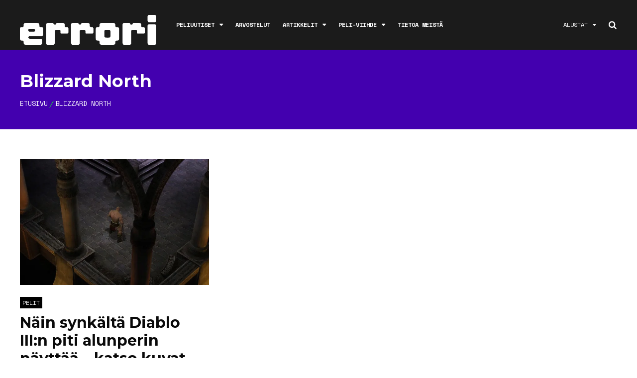

--- FILE ---
content_type: text/html; charset=utf-8
request_url: https://www.google.com/recaptcha/api2/anchor?ar=1&k=6LcZK8cUAAAAAIrz0-A5awGHCRqO1MvcyWAg4nKD&co=aHR0cHM6Ly9lcnJvcmkubmV0OjQ0Mw..&hl=en&v=PoyoqOPhxBO7pBk68S4YbpHZ&size=invisible&anchor-ms=20000&execute-ms=30000&cb=hdc6mpis7g5k
body_size: 48527
content:
<!DOCTYPE HTML><html dir="ltr" lang="en"><head><meta http-equiv="Content-Type" content="text/html; charset=UTF-8">
<meta http-equiv="X-UA-Compatible" content="IE=edge">
<title>reCAPTCHA</title>
<style type="text/css">
/* cyrillic-ext */
@font-face {
  font-family: 'Roboto';
  font-style: normal;
  font-weight: 400;
  font-stretch: 100%;
  src: url(//fonts.gstatic.com/s/roboto/v48/KFO7CnqEu92Fr1ME7kSn66aGLdTylUAMa3GUBHMdazTgWw.woff2) format('woff2');
  unicode-range: U+0460-052F, U+1C80-1C8A, U+20B4, U+2DE0-2DFF, U+A640-A69F, U+FE2E-FE2F;
}
/* cyrillic */
@font-face {
  font-family: 'Roboto';
  font-style: normal;
  font-weight: 400;
  font-stretch: 100%;
  src: url(//fonts.gstatic.com/s/roboto/v48/KFO7CnqEu92Fr1ME7kSn66aGLdTylUAMa3iUBHMdazTgWw.woff2) format('woff2');
  unicode-range: U+0301, U+0400-045F, U+0490-0491, U+04B0-04B1, U+2116;
}
/* greek-ext */
@font-face {
  font-family: 'Roboto';
  font-style: normal;
  font-weight: 400;
  font-stretch: 100%;
  src: url(//fonts.gstatic.com/s/roboto/v48/KFO7CnqEu92Fr1ME7kSn66aGLdTylUAMa3CUBHMdazTgWw.woff2) format('woff2');
  unicode-range: U+1F00-1FFF;
}
/* greek */
@font-face {
  font-family: 'Roboto';
  font-style: normal;
  font-weight: 400;
  font-stretch: 100%;
  src: url(//fonts.gstatic.com/s/roboto/v48/KFO7CnqEu92Fr1ME7kSn66aGLdTylUAMa3-UBHMdazTgWw.woff2) format('woff2');
  unicode-range: U+0370-0377, U+037A-037F, U+0384-038A, U+038C, U+038E-03A1, U+03A3-03FF;
}
/* math */
@font-face {
  font-family: 'Roboto';
  font-style: normal;
  font-weight: 400;
  font-stretch: 100%;
  src: url(//fonts.gstatic.com/s/roboto/v48/KFO7CnqEu92Fr1ME7kSn66aGLdTylUAMawCUBHMdazTgWw.woff2) format('woff2');
  unicode-range: U+0302-0303, U+0305, U+0307-0308, U+0310, U+0312, U+0315, U+031A, U+0326-0327, U+032C, U+032F-0330, U+0332-0333, U+0338, U+033A, U+0346, U+034D, U+0391-03A1, U+03A3-03A9, U+03B1-03C9, U+03D1, U+03D5-03D6, U+03F0-03F1, U+03F4-03F5, U+2016-2017, U+2034-2038, U+203C, U+2040, U+2043, U+2047, U+2050, U+2057, U+205F, U+2070-2071, U+2074-208E, U+2090-209C, U+20D0-20DC, U+20E1, U+20E5-20EF, U+2100-2112, U+2114-2115, U+2117-2121, U+2123-214F, U+2190, U+2192, U+2194-21AE, U+21B0-21E5, U+21F1-21F2, U+21F4-2211, U+2213-2214, U+2216-22FF, U+2308-230B, U+2310, U+2319, U+231C-2321, U+2336-237A, U+237C, U+2395, U+239B-23B7, U+23D0, U+23DC-23E1, U+2474-2475, U+25AF, U+25B3, U+25B7, U+25BD, U+25C1, U+25CA, U+25CC, U+25FB, U+266D-266F, U+27C0-27FF, U+2900-2AFF, U+2B0E-2B11, U+2B30-2B4C, U+2BFE, U+3030, U+FF5B, U+FF5D, U+1D400-1D7FF, U+1EE00-1EEFF;
}
/* symbols */
@font-face {
  font-family: 'Roboto';
  font-style: normal;
  font-weight: 400;
  font-stretch: 100%;
  src: url(//fonts.gstatic.com/s/roboto/v48/KFO7CnqEu92Fr1ME7kSn66aGLdTylUAMaxKUBHMdazTgWw.woff2) format('woff2');
  unicode-range: U+0001-000C, U+000E-001F, U+007F-009F, U+20DD-20E0, U+20E2-20E4, U+2150-218F, U+2190, U+2192, U+2194-2199, U+21AF, U+21E6-21F0, U+21F3, U+2218-2219, U+2299, U+22C4-22C6, U+2300-243F, U+2440-244A, U+2460-24FF, U+25A0-27BF, U+2800-28FF, U+2921-2922, U+2981, U+29BF, U+29EB, U+2B00-2BFF, U+4DC0-4DFF, U+FFF9-FFFB, U+10140-1018E, U+10190-1019C, U+101A0, U+101D0-101FD, U+102E0-102FB, U+10E60-10E7E, U+1D2C0-1D2D3, U+1D2E0-1D37F, U+1F000-1F0FF, U+1F100-1F1AD, U+1F1E6-1F1FF, U+1F30D-1F30F, U+1F315, U+1F31C, U+1F31E, U+1F320-1F32C, U+1F336, U+1F378, U+1F37D, U+1F382, U+1F393-1F39F, U+1F3A7-1F3A8, U+1F3AC-1F3AF, U+1F3C2, U+1F3C4-1F3C6, U+1F3CA-1F3CE, U+1F3D4-1F3E0, U+1F3ED, U+1F3F1-1F3F3, U+1F3F5-1F3F7, U+1F408, U+1F415, U+1F41F, U+1F426, U+1F43F, U+1F441-1F442, U+1F444, U+1F446-1F449, U+1F44C-1F44E, U+1F453, U+1F46A, U+1F47D, U+1F4A3, U+1F4B0, U+1F4B3, U+1F4B9, U+1F4BB, U+1F4BF, U+1F4C8-1F4CB, U+1F4D6, U+1F4DA, U+1F4DF, U+1F4E3-1F4E6, U+1F4EA-1F4ED, U+1F4F7, U+1F4F9-1F4FB, U+1F4FD-1F4FE, U+1F503, U+1F507-1F50B, U+1F50D, U+1F512-1F513, U+1F53E-1F54A, U+1F54F-1F5FA, U+1F610, U+1F650-1F67F, U+1F687, U+1F68D, U+1F691, U+1F694, U+1F698, U+1F6AD, U+1F6B2, U+1F6B9-1F6BA, U+1F6BC, U+1F6C6-1F6CF, U+1F6D3-1F6D7, U+1F6E0-1F6EA, U+1F6F0-1F6F3, U+1F6F7-1F6FC, U+1F700-1F7FF, U+1F800-1F80B, U+1F810-1F847, U+1F850-1F859, U+1F860-1F887, U+1F890-1F8AD, U+1F8B0-1F8BB, U+1F8C0-1F8C1, U+1F900-1F90B, U+1F93B, U+1F946, U+1F984, U+1F996, U+1F9E9, U+1FA00-1FA6F, U+1FA70-1FA7C, U+1FA80-1FA89, U+1FA8F-1FAC6, U+1FACE-1FADC, U+1FADF-1FAE9, U+1FAF0-1FAF8, U+1FB00-1FBFF;
}
/* vietnamese */
@font-face {
  font-family: 'Roboto';
  font-style: normal;
  font-weight: 400;
  font-stretch: 100%;
  src: url(//fonts.gstatic.com/s/roboto/v48/KFO7CnqEu92Fr1ME7kSn66aGLdTylUAMa3OUBHMdazTgWw.woff2) format('woff2');
  unicode-range: U+0102-0103, U+0110-0111, U+0128-0129, U+0168-0169, U+01A0-01A1, U+01AF-01B0, U+0300-0301, U+0303-0304, U+0308-0309, U+0323, U+0329, U+1EA0-1EF9, U+20AB;
}
/* latin-ext */
@font-face {
  font-family: 'Roboto';
  font-style: normal;
  font-weight: 400;
  font-stretch: 100%;
  src: url(//fonts.gstatic.com/s/roboto/v48/KFO7CnqEu92Fr1ME7kSn66aGLdTylUAMa3KUBHMdazTgWw.woff2) format('woff2');
  unicode-range: U+0100-02BA, U+02BD-02C5, U+02C7-02CC, U+02CE-02D7, U+02DD-02FF, U+0304, U+0308, U+0329, U+1D00-1DBF, U+1E00-1E9F, U+1EF2-1EFF, U+2020, U+20A0-20AB, U+20AD-20C0, U+2113, U+2C60-2C7F, U+A720-A7FF;
}
/* latin */
@font-face {
  font-family: 'Roboto';
  font-style: normal;
  font-weight: 400;
  font-stretch: 100%;
  src: url(//fonts.gstatic.com/s/roboto/v48/KFO7CnqEu92Fr1ME7kSn66aGLdTylUAMa3yUBHMdazQ.woff2) format('woff2');
  unicode-range: U+0000-00FF, U+0131, U+0152-0153, U+02BB-02BC, U+02C6, U+02DA, U+02DC, U+0304, U+0308, U+0329, U+2000-206F, U+20AC, U+2122, U+2191, U+2193, U+2212, U+2215, U+FEFF, U+FFFD;
}
/* cyrillic-ext */
@font-face {
  font-family: 'Roboto';
  font-style: normal;
  font-weight: 500;
  font-stretch: 100%;
  src: url(//fonts.gstatic.com/s/roboto/v48/KFO7CnqEu92Fr1ME7kSn66aGLdTylUAMa3GUBHMdazTgWw.woff2) format('woff2');
  unicode-range: U+0460-052F, U+1C80-1C8A, U+20B4, U+2DE0-2DFF, U+A640-A69F, U+FE2E-FE2F;
}
/* cyrillic */
@font-face {
  font-family: 'Roboto';
  font-style: normal;
  font-weight: 500;
  font-stretch: 100%;
  src: url(//fonts.gstatic.com/s/roboto/v48/KFO7CnqEu92Fr1ME7kSn66aGLdTylUAMa3iUBHMdazTgWw.woff2) format('woff2');
  unicode-range: U+0301, U+0400-045F, U+0490-0491, U+04B0-04B1, U+2116;
}
/* greek-ext */
@font-face {
  font-family: 'Roboto';
  font-style: normal;
  font-weight: 500;
  font-stretch: 100%;
  src: url(//fonts.gstatic.com/s/roboto/v48/KFO7CnqEu92Fr1ME7kSn66aGLdTylUAMa3CUBHMdazTgWw.woff2) format('woff2');
  unicode-range: U+1F00-1FFF;
}
/* greek */
@font-face {
  font-family: 'Roboto';
  font-style: normal;
  font-weight: 500;
  font-stretch: 100%;
  src: url(//fonts.gstatic.com/s/roboto/v48/KFO7CnqEu92Fr1ME7kSn66aGLdTylUAMa3-UBHMdazTgWw.woff2) format('woff2');
  unicode-range: U+0370-0377, U+037A-037F, U+0384-038A, U+038C, U+038E-03A1, U+03A3-03FF;
}
/* math */
@font-face {
  font-family: 'Roboto';
  font-style: normal;
  font-weight: 500;
  font-stretch: 100%;
  src: url(//fonts.gstatic.com/s/roboto/v48/KFO7CnqEu92Fr1ME7kSn66aGLdTylUAMawCUBHMdazTgWw.woff2) format('woff2');
  unicode-range: U+0302-0303, U+0305, U+0307-0308, U+0310, U+0312, U+0315, U+031A, U+0326-0327, U+032C, U+032F-0330, U+0332-0333, U+0338, U+033A, U+0346, U+034D, U+0391-03A1, U+03A3-03A9, U+03B1-03C9, U+03D1, U+03D5-03D6, U+03F0-03F1, U+03F4-03F5, U+2016-2017, U+2034-2038, U+203C, U+2040, U+2043, U+2047, U+2050, U+2057, U+205F, U+2070-2071, U+2074-208E, U+2090-209C, U+20D0-20DC, U+20E1, U+20E5-20EF, U+2100-2112, U+2114-2115, U+2117-2121, U+2123-214F, U+2190, U+2192, U+2194-21AE, U+21B0-21E5, U+21F1-21F2, U+21F4-2211, U+2213-2214, U+2216-22FF, U+2308-230B, U+2310, U+2319, U+231C-2321, U+2336-237A, U+237C, U+2395, U+239B-23B7, U+23D0, U+23DC-23E1, U+2474-2475, U+25AF, U+25B3, U+25B7, U+25BD, U+25C1, U+25CA, U+25CC, U+25FB, U+266D-266F, U+27C0-27FF, U+2900-2AFF, U+2B0E-2B11, U+2B30-2B4C, U+2BFE, U+3030, U+FF5B, U+FF5D, U+1D400-1D7FF, U+1EE00-1EEFF;
}
/* symbols */
@font-face {
  font-family: 'Roboto';
  font-style: normal;
  font-weight: 500;
  font-stretch: 100%;
  src: url(//fonts.gstatic.com/s/roboto/v48/KFO7CnqEu92Fr1ME7kSn66aGLdTylUAMaxKUBHMdazTgWw.woff2) format('woff2');
  unicode-range: U+0001-000C, U+000E-001F, U+007F-009F, U+20DD-20E0, U+20E2-20E4, U+2150-218F, U+2190, U+2192, U+2194-2199, U+21AF, U+21E6-21F0, U+21F3, U+2218-2219, U+2299, U+22C4-22C6, U+2300-243F, U+2440-244A, U+2460-24FF, U+25A0-27BF, U+2800-28FF, U+2921-2922, U+2981, U+29BF, U+29EB, U+2B00-2BFF, U+4DC0-4DFF, U+FFF9-FFFB, U+10140-1018E, U+10190-1019C, U+101A0, U+101D0-101FD, U+102E0-102FB, U+10E60-10E7E, U+1D2C0-1D2D3, U+1D2E0-1D37F, U+1F000-1F0FF, U+1F100-1F1AD, U+1F1E6-1F1FF, U+1F30D-1F30F, U+1F315, U+1F31C, U+1F31E, U+1F320-1F32C, U+1F336, U+1F378, U+1F37D, U+1F382, U+1F393-1F39F, U+1F3A7-1F3A8, U+1F3AC-1F3AF, U+1F3C2, U+1F3C4-1F3C6, U+1F3CA-1F3CE, U+1F3D4-1F3E0, U+1F3ED, U+1F3F1-1F3F3, U+1F3F5-1F3F7, U+1F408, U+1F415, U+1F41F, U+1F426, U+1F43F, U+1F441-1F442, U+1F444, U+1F446-1F449, U+1F44C-1F44E, U+1F453, U+1F46A, U+1F47D, U+1F4A3, U+1F4B0, U+1F4B3, U+1F4B9, U+1F4BB, U+1F4BF, U+1F4C8-1F4CB, U+1F4D6, U+1F4DA, U+1F4DF, U+1F4E3-1F4E6, U+1F4EA-1F4ED, U+1F4F7, U+1F4F9-1F4FB, U+1F4FD-1F4FE, U+1F503, U+1F507-1F50B, U+1F50D, U+1F512-1F513, U+1F53E-1F54A, U+1F54F-1F5FA, U+1F610, U+1F650-1F67F, U+1F687, U+1F68D, U+1F691, U+1F694, U+1F698, U+1F6AD, U+1F6B2, U+1F6B9-1F6BA, U+1F6BC, U+1F6C6-1F6CF, U+1F6D3-1F6D7, U+1F6E0-1F6EA, U+1F6F0-1F6F3, U+1F6F7-1F6FC, U+1F700-1F7FF, U+1F800-1F80B, U+1F810-1F847, U+1F850-1F859, U+1F860-1F887, U+1F890-1F8AD, U+1F8B0-1F8BB, U+1F8C0-1F8C1, U+1F900-1F90B, U+1F93B, U+1F946, U+1F984, U+1F996, U+1F9E9, U+1FA00-1FA6F, U+1FA70-1FA7C, U+1FA80-1FA89, U+1FA8F-1FAC6, U+1FACE-1FADC, U+1FADF-1FAE9, U+1FAF0-1FAF8, U+1FB00-1FBFF;
}
/* vietnamese */
@font-face {
  font-family: 'Roboto';
  font-style: normal;
  font-weight: 500;
  font-stretch: 100%;
  src: url(//fonts.gstatic.com/s/roboto/v48/KFO7CnqEu92Fr1ME7kSn66aGLdTylUAMa3OUBHMdazTgWw.woff2) format('woff2');
  unicode-range: U+0102-0103, U+0110-0111, U+0128-0129, U+0168-0169, U+01A0-01A1, U+01AF-01B0, U+0300-0301, U+0303-0304, U+0308-0309, U+0323, U+0329, U+1EA0-1EF9, U+20AB;
}
/* latin-ext */
@font-face {
  font-family: 'Roboto';
  font-style: normal;
  font-weight: 500;
  font-stretch: 100%;
  src: url(//fonts.gstatic.com/s/roboto/v48/KFO7CnqEu92Fr1ME7kSn66aGLdTylUAMa3KUBHMdazTgWw.woff2) format('woff2');
  unicode-range: U+0100-02BA, U+02BD-02C5, U+02C7-02CC, U+02CE-02D7, U+02DD-02FF, U+0304, U+0308, U+0329, U+1D00-1DBF, U+1E00-1E9F, U+1EF2-1EFF, U+2020, U+20A0-20AB, U+20AD-20C0, U+2113, U+2C60-2C7F, U+A720-A7FF;
}
/* latin */
@font-face {
  font-family: 'Roboto';
  font-style: normal;
  font-weight: 500;
  font-stretch: 100%;
  src: url(//fonts.gstatic.com/s/roboto/v48/KFO7CnqEu92Fr1ME7kSn66aGLdTylUAMa3yUBHMdazQ.woff2) format('woff2');
  unicode-range: U+0000-00FF, U+0131, U+0152-0153, U+02BB-02BC, U+02C6, U+02DA, U+02DC, U+0304, U+0308, U+0329, U+2000-206F, U+20AC, U+2122, U+2191, U+2193, U+2212, U+2215, U+FEFF, U+FFFD;
}
/* cyrillic-ext */
@font-face {
  font-family: 'Roboto';
  font-style: normal;
  font-weight: 900;
  font-stretch: 100%;
  src: url(//fonts.gstatic.com/s/roboto/v48/KFO7CnqEu92Fr1ME7kSn66aGLdTylUAMa3GUBHMdazTgWw.woff2) format('woff2');
  unicode-range: U+0460-052F, U+1C80-1C8A, U+20B4, U+2DE0-2DFF, U+A640-A69F, U+FE2E-FE2F;
}
/* cyrillic */
@font-face {
  font-family: 'Roboto';
  font-style: normal;
  font-weight: 900;
  font-stretch: 100%;
  src: url(//fonts.gstatic.com/s/roboto/v48/KFO7CnqEu92Fr1ME7kSn66aGLdTylUAMa3iUBHMdazTgWw.woff2) format('woff2');
  unicode-range: U+0301, U+0400-045F, U+0490-0491, U+04B0-04B1, U+2116;
}
/* greek-ext */
@font-face {
  font-family: 'Roboto';
  font-style: normal;
  font-weight: 900;
  font-stretch: 100%;
  src: url(//fonts.gstatic.com/s/roboto/v48/KFO7CnqEu92Fr1ME7kSn66aGLdTylUAMa3CUBHMdazTgWw.woff2) format('woff2');
  unicode-range: U+1F00-1FFF;
}
/* greek */
@font-face {
  font-family: 'Roboto';
  font-style: normal;
  font-weight: 900;
  font-stretch: 100%;
  src: url(//fonts.gstatic.com/s/roboto/v48/KFO7CnqEu92Fr1ME7kSn66aGLdTylUAMa3-UBHMdazTgWw.woff2) format('woff2');
  unicode-range: U+0370-0377, U+037A-037F, U+0384-038A, U+038C, U+038E-03A1, U+03A3-03FF;
}
/* math */
@font-face {
  font-family: 'Roboto';
  font-style: normal;
  font-weight: 900;
  font-stretch: 100%;
  src: url(//fonts.gstatic.com/s/roboto/v48/KFO7CnqEu92Fr1ME7kSn66aGLdTylUAMawCUBHMdazTgWw.woff2) format('woff2');
  unicode-range: U+0302-0303, U+0305, U+0307-0308, U+0310, U+0312, U+0315, U+031A, U+0326-0327, U+032C, U+032F-0330, U+0332-0333, U+0338, U+033A, U+0346, U+034D, U+0391-03A1, U+03A3-03A9, U+03B1-03C9, U+03D1, U+03D5-03D6, U+03F0-03F1, U+03F4-03F5, U+2016-2017, U+2034-2038, U+203C, U+2040, U+2043, U+2047, U+2050, U+2057, U+205F, U+2070-2071, U+2074-208E, U+2090-209C, U+20D0-20DC, U+20E1, U+20E5-20EF, U+2100-2112, U+2114-2115, U+2117-2121, U+2123-214F, U+2190, U+2192, U+2194-21AE, U+21B0-21E5, U+21F1-21F2, U+21F4-2211, U+2213-2214, U+2216-22FF, U+2308-230B, U+2310, U+2319, U+231C-2321, U+2336-237A, U+237C, U+2395, U+239B-23B7, U+23D0, U+23DC-23E1, U+2474-2475, U+25AF, U+25B3, U+25B7, U+25BD, U+25C1, U+25CA, U+25CC, U+25FB, U+266D-266F, U+27C0-27FF, U+2900-2AFF, U+2B0E-2B11, U+2B30-2B4C, U+2BFE, U+3030, U+FF5B, U+FF5D, U+1D400-1D7FF, U+1EE00-1EEFF;
}
/* symbols */
@font-face {
  font-family: 'Roboto';
  font-style: normal;
  font-weight: 900;
  font-stretch: 100%;
  src: url(//fonts.gstatic.com/s/roboto/v48/KFO7CnqEu92Fr1ME7kSn66aGLdTylUAMaxKUBHMdazTgWw.woff2) format('woff2');
  unicode-range: U+0001-000C, U+000E-001F, U+007F-009F, U+20DD-20E0, U+20E2-20E4, U+2150-218F, U+2190, U+2192, U+2194-2199, U+21AF, U+21E6-21F0, U+21F3, U+2218-2219, U+2299, U+22C4-22C6, U+2300-243F, U+2440-244A, U+2460-24FF, U+25A0-27BF, U+2800-28FF, U+2921-2922, U+2981, U+29BF, U+29EB, U+2B00-2BFF, U+4DC0-4DFF, U+FFF9-FFFB, U+10140-1018E, U+10190-1019C, U+101A0, U+101D0-101FD, U+102E0-102FB, U+10E60-10E7E, U+1D2C0-1D2D3, U+1D2E0-1D37F, U+1F000-1F0FF, U+1F100-1F1AD, U+1F1E6-1F1FF, U+1F30D-1F30F, U+1F315, U+1F31C, U+1F31E, U+1F320-1F32C, U+1F336, U+1F378, U+1F37D, U+1F382, U+1F393-1F39F, U+1F3A7-1F3A8, U+1F3AC-1F3AF, U+1F3C2, U+1F3C4-1F3C6, U+1F3CA-1F3CE, U+1F3D4-1F3E0, U+1F3ED, U+1F3F1-1F3F3, U+1F3F5-1F3F7, U+1F408, U+1F415, U+1F41F, U+1F426, U+1F43F, U+1F441-1F442, U+1F444, U+1F446-1F449, U+1F44C-1F44E, U+1F453, U+1F46A, U+1F47D, U+1F4A3, U+1F4B0, U+1F4B3, U+1F4B9, U+1F4BB, U+1F4BF, U+1F4C8-1F4CB, U+1F4D6, U+1F4DA, U+1F4DF, U+1F4E3-1F4E6, U+1F4EA-1F4ED, U+1F4F7, U+1F4F9-1F4FB, U+1F4FD-1F4FE, U+1F503, U+1F507-1F50B, U+1F50D, U+1F512-1F513, U+1F53E-1F54A, U+1F54F-1F5FA, U+1F610, U+1F650-1F67F, U+1F687, U+1F68D, U+1F691, U+1F694, U+1F698, U+1F6AD, U+1F6B2, U+1F6B9-1F6BA, U+1F6BC, U+1F6C6-1F6CF, U+1F6D3-1F6D7, U+1F6E0-1F6EA, U+1F6F0-1F6F3, U+1F6F7-1F6FC, U+1F700-1F7FF, U+1F800-1F80B, U+1F810-1F847, U+1F850-1F859, U+1F860-1F887, U+1F890-1F8AD, U+1F8B0-1F8BB, U+1F8C0-1F8C1, U+1F900-1F90B, U+1F93B, U+1F946, U+1F984, U+1F996, U+1F9E9, U+1FA00-1FA6F, U+1FA70-1FA7C, U+1FA80-1FA89, U+1FA8F-1FAC6, U+1FACE-1FADC, U+1FADF-1FAE9, U+1FAF0-1FAF8, U+1FB00-1FBFF;
}
/* vietnamese */
@font-face {
  font-family: 'Roboto';
  font-style: normal;
  font-weight: 900;
  font-stretch: 100%;
  src: url(//fonts.gstatic.com/s/roboto/v48/KFO7CnqEu92Fr1ME7kSn66aGLdTylUAMa3OUBHMdazTgWw.woff2) format('woff2');
  unicode-range: U+0102-0103, U+0110-0111, U+0128-0129, U+0168-0169, U+01A0-01A1, U+01AF-01B0, U+0300-0301, U+0303-0304, U+0308-0309, U+0323, U+0329, U+1EA0-1EF9, U+20AB;
}
/* latin-ext */
@font-face {
  font-family: 'Roboto';
  font-style: normal;
  font-weight: 900;
  font-stretch: 100%;
  src: url(//fonts.gstatic.com/s/roboto/v48/KFO7CnqEu92Fr1ME7kSn66aGLdTylUAMa3KUBHMdazTgWw.woff2) format('woff2');
  unicode-range: U+0100-02BA, U+02BD-02C5, U+02C7-02CC, U+02CE-02D7, U+02DD-02FF, U+0304, U+0308, U+0329, U+1D00-1DBF, U+1E00-1E9F, U+1EF2-1EFF, U+2020, U+20A0-20AB, U+20AD-20C0, U+2113, U+2C60-2C7F, U+A720-A7FF;
}
/* latin */
@font-face {
  font-family: 'Roboto';
  font-style: normal;
  font-weight: 900;
  font-stretch: 100%;
  src: url(//fonts.gstatic.com/s/roboto/v48/KFO7CnqEu92Fr1ME7kSn66aGLdTylUAMa3yUBHMdazQ.woff2) format('woff2');
  unicode-range: U+0000-00FF, U+0131, U+0152-0153, U+02BB-02BC, U+02C6, U+02DA, U+02DC, U+0304, U+0308, U+0329, U+2000-206F, U+20AC, U+2122, U+2191, U+2193, U+2212, U+2215, U+FEFF, U+FFFD;
}

</style>
<link rel="stylesheet" type="text/css" href="https://www.gstatic.com/recaptcha/releases/PoyoqOPhxBO7pBk68S4YbpHZ/styles__ltr.css">
<script nonce="xfU0qCJdNPkj7wsMxVKKHA" type="text/javascript">window['__recaptcha_api'] = 'https://www.google.com/recaptcha/api2/';</script>
<script type="text/javascript" src="https://www.gstatic.com/recaptcha/releases/PoyoqOPhxBO7pBk68S4YbpHZ/recaptcha__en.js" nonce="xfU0qCJdNPkj7wsMxVKKHA">
      
    </script></head>
<body><div id="rc-anchor-alert" class="rc-anchor-alert"></div>
<input type="hidden" id="recaptcha-token" value="[base64]">
<script type="text/javascript" nonce="xfU0qCJdNPkj7wsMxVKKHA">
      recaptcha.anchor.Main.init("[\x22ainput\x22,[\x22bgdata\x22,\x22\x22,\[base64]/[base64]/[base64]/[base64]/[base64]/[base64]/[base64]/[base64]/[base64]/[base64]\\u003d\x22,\[base64]\\u003d\x22,\[base64]/woFLXCUCwoHDtFbCsypzQ8KScsKEwprCicOIw68iwoLCk8Kkw7MbQg1nESZswq9Tw47DlMO5fMKELDfCjcKFwqLDjsObLMOdX8OeFMKmasK8aCjDrhjCqzzDkE3CksOoJQzDhmjDhcK9w4EKwpLDiQNXwr/DsMOXQsKFflFvUk0nw7x1U8KNwq/DtmVTCsKZwoAjw4kYDXzCr2dfe1MBADvCmkFXagDDizDDk39Cw5/DnVNFw4jCv8KbeWVFwoLCosKow5F+w7l9w7RJasOnwqzCkSzDmlfCgG9dw6TDt3DDl8Ktwqc+wrk/[base64]/e8OMw6cbYcK/YygSamLDpwbClMKyDC3CrAQ5F8KrJU/DgcOdJVfDu8OJQcONOhguw43DoMOidRbCusOqf2bDvVs1wr1xwrpjwroUwp4jwqkle3zDhFnDuMODIh0IMBXCusKowrk+D0PCvcOuUB3CuQrDi8KOI8KZGcK0CMO+w6lUwqvDnmbCkhzDjDI/[base64]/[base64]/Zj8cKsOVwoPCmcOLZcK0w5piwqAeV8OEwpZYZcKeMGADdnBbwoXCm8OAwqzCiMOldSYMwp86ZsKhWTjDmkbCk8KqwrwyWmwwwp1Kw6V0H8Kjb8Ogw6UTd0RTaQPDm8O/asO2VMKUCsO0wqA2wokawobCt8Kjw6o/HyzCnMKnw6chFT3DjsOow5bCu8ONw6dewr1odHHDpRrCpwLCmMOvw6fCtDkxQMKkwqDDilBdABrCtR0twoZIK8Off0BXYyfDmV51w7t1wo/DhCPDs2QiwpJ0FW/CnFLCq8OdwpZGT2HDp8K0wpPCiMOBwosDV8O0VCDDlsOIGCZnw6IlTC9ac8O2XcKhM1/DuAxocF3CvGxEw6NWJ3rDucO9MsO+wpTDg2jCqsKww5/CoMKSGho2w6PCocKJwqBHwp5cBcOdEsK2McO8w5JTw7fDvRXCjsKxFwjCiTbCr8K5NkbDvsOHWcKtw6HChcO3w6wmw6UBPWnDh8O5ZwYcwrTDigLCtFbCn1MhDXJKwq3DiAokdm7CiVPDqMOGLRZWw6UmI04QL8KeUcK5YEDCsV7ClcOtw6x/w5tBXUIpw70sw7zDpSHClWBBBsOSFyIkwqVJPcKPIMO/wrTCrS1Dwo8Lw6nDgU3CjkLDgsOnO3fDriXDvnduwrkveRnCkcOMw5cXS8O4w4PDqyvCr2rDkkJBd8KJL8OTUcOqWDgxDiZswr0Sw4/DsRBpRsOwwq3DqMOzwpIYasKTMcKRw6FPw6F4SsOawpHDnyLCuiLCo8KHNwHCt8OMTsKOwqDCkTEDGXnCqXPChsOowpJ6KMOXbsK/w6p3wp9hYw/DtMOOe8OFcTJcw73CvUtMw6UnSz3CoTpGw4hEw6hTw7kDZCrCogPCj8ONw5TCkcOvw4LCgmvCq8OhwrZDw7law6UAU8KHTcOPSMK/cA7CqsOBw7zDninCjsKJwrwow7bCrnjDrcKAwoLDmMO6wrzCtsOPeMK0EsO/V0oOwpwkw6dYIHnCsHjCg0rCisOhw7ckbMOcRkgswqMiXcOHJgYsw5bCp8Krw4PCpsK+w7YhacOlwrfDpxbDrsO6esOSHRzCkcOydwPCh8KMw4NawrvCqcO9wrcnDxTCtMKtTzkbw77CnSBTw6zDqzJjU2Aiw6Zzwrxme8OSPVvCvwDDucKowp/[base64]/Cjgkew4zDgMOTSh/CncObw5LCjMOZCzEhwoHDiVFKBAo4w4TDjsKNw5XDtloVNW7DqwvDk8KGAcKNQGF/w7DDpcOhBsKLw4tgw7djw5DCuU3CtXkkPhvDrsKKUMKaw6Uaw7LDgFXDm3Y3w4LCm3/[base64]/[base64]/w5XDpMKhw68Mw50aK8K8wpsDwprCk8OOw5/DnhjDkMOsw7PCp0AqDSTCm8Oww5JvUcKsw45tw67Cjyp5w419R0olFMOuwqkRwqDCnMKcw4hCTcKPY8O3XMKtIFhaw5Yvw6PCnMOew7nCjV7CvWREWGFmw4jDgjkzwrp9UMKnwpR7EcOlPyoHO0I1QsKmwr/[base64]/Dgl/CksKMwpzDmTsNw6jCh8Kjw61uT8K+wqDChDjDnVfChjAQwqzDlU/DrWssIcO+CMKpwrfDtCLDuBTDqMKtwoJ0wql/B8Klw5whw5IJYsOJwr1KMMKlT3hAQMOjL8OjCgt/[base64]/[base64]/ZzV/wrLCsUMzaMOqBld4w6Zsw4/Cux7CowbDiW/CvMORwrcKw7AVwp3DksOkW8O8JifCm8KEwoMGw6Rmw4dKw7llw5EuwpJmwoctI35Sw6QAK3MOGR/Ch3hlwoDDuMOkw7rDh8KlF8OSHMOuw71HwoVjbjXCuDgbOWsCwonCoDYcw6HDtMK8w6wtfABVwo/CksKLTX/CpcK/BsKjDHnDh0EtDy3DqMOebWdebMKgM2vDpcO1JMKWJCjDsmxJw4TDicO5FMO1wrvDojPCmMK7ZWLCiG95w7dtwodcw5hTc8OKJkcJSjNBw5kYdDLDnsK2esOywqjDssK1wqlWOAvDuwLDpEVeUQnDocOiJcKswqUUdcK1P8KjZ8KWwpE/TT0JWAXCjMKDw5c+wr/Dm8K6w5o0wo1Xw4VGEMKXw6gkfcKTw4YnCUPDmDVjJD7Cm1vCrjR/w5PDkyDCkMOIw5/CnSQJRsKqVGs2ccOhaMOZwofDlcO4wpwGwr3CrcOvbhDDlAlrwqrDsVxBYsKmwqVQwovCjQHCvgdCSBIfw57DrcOHw5tkwpd6w5DDnsKYKyrDoMKWwqU5w5cLGsOdRSDCncOVwpTCqMOdwo/[base64]/CsUrDtMOkw5DDjMO6wpRJH8O8ACZaZ01VIQfCi2TCoi/[base64]/YcKpXsOkXsKkYx0Lw5Ybw4gdacO1csONesOlR8O6w5Jmw5LClMK1wqHCg1o+YcOpw70Ow7HCv8KcwrA+w79IKFRWFMO/w6xPw4gFV3HCqE3Dv8K6a3DDlcOOwpXCszDDjwtaZGoDAlLCn17CqMK1dxsHwqvCsMKJcgwuLsOTLHckwpR2w4tfB8OTw5TCsC8ywpEsPwDDpznDlcOMwok2OcOFbMOuwowcRC/[base64]/CsQZ+dcKgwp/DksOUwpwKw4tjU8OZw4tQBMOYYcOkwoDDqy4PwoHDpcObVcKfwqBwCUYPwq1tw7LDssO2wqTCpjTDqsO6agPDncOtworDq2EVw4txwpJsSMKMw5YNwqbCp145XT58wo/DhBvCslcuwqcFwp7DgcKdCcKlwo5Jw5pPaMKrw4p2wqZyw6bDoEnDlcKswoRGMhhowplaMTvCkGbCjgp4JC1aw6NrP1RWwoEXZMO/[base64]/Ck8KRfidQwpoeLgbCknjChAbCt8KmUyJXw5nCuBDCjsOYw7zDg8KUHD8oS8Otw4nCsjrDn8OWJF17wqMnwp/CgQXDlStvE8Ohw7jCksO+GGvDnMKBXh3Cu8OOawTCosOATU/CsTg/[base64]/[base64]/CsVvDjsKHXsO0w5w2wrEsw7nCmcOLwpt2ezrCi09PcTonw5fDlcKgO8OcwpTCqDgJwowSERfDvMOheMOKOcKwNMKnwrvDhWQKw5rDu8Opwpp7w5HCglvCssOvaMOWw6wowq7CtyXDhk9Zek3ClMKnw4QUbh/CuWLDu8K9UW/DjwkUFRvDtirDu8OOw4c2QndnVsOsw4vCl3JFwqbCksOuwqkcw7klwpICwr4dJcKfwpDCmsOGwrMqLxJhf8OCaXjCocKTIMKVw4EUw6AMwrpQaRAKwpfCqMOsw5nDhFZqw7B5wp1dw4kQwpXDtm7CsxXCt8KiFgXCnsOkSG/ClcKGD2XDpcOmP2BqV1lIwpDDgz8ywosPw6lFw4ILw7wXX3bCtDkCLcOtwrrCtcOpOsOqVBDDo3cLw5UYwqfCu8OwQmVTw6vDjsKtD3LDtMKhw5PClWnDpsKgwpkwF8KawpVHZynDicKUwpfCiQ7ClC/[base64]/DnMOZPMO+wp/[base64]/CjljCsMK+IMKRw5EUGAUEVsOtw5B/HTrDnMO7BMK+w4fDvWspbCPCrjwJwpR7w63DpxjCsWcRw7zDkMOjw4A7w6nDolsne8Koc2UYw4ZJQMKlIwfCtMK1fBLDnlI+wrFKSsK/KMOIw494MsKubD7Dm3ZrwrhNwpVTUDpuecKhS8KCw4YSX8KqWMK4bQAdw7fDtzbDgMOMw40KITgaThZEw4LDusOXwpTCksKxdz/[base64]/Dm8Kzw559w5HClTUIDsKiw4pkJTPDk8OsTsOaMEfDmEctax5BQcO/[base64]/L8KmwrVRMwjCoEzCpAoQwrvDoz3DulLCiMKlGsOZw6JGwoLDlwrCnDzDmcO/[base64]/CiiHCsMKrTcK4wqrCu8Odw7prRWjDrw7CoMOpw6fDiSkCbjxbwolSX8K4w5JceMOzwo9xwrh2ccOTAAZEwrPDlsOKM8OVw4JiSz7CqSvCpx/CvnEtfTPCmn7DmMOgdEAgw61LwpfDgWdNXCUjRsKCOwnCj8O/[base64]/CssK6KgLCrMK2w48fw7DDh39lw6dfAMKDWMKYwqnCpMKIf0ZDw5vCggkeWmBjb8Kyw5lDScObwonDmnbChRUvVcOwKETCp8O7wqTCtcKBwqvDohh4PzZxcD0mRcKdw4hDH1vDtMOGXsK3R2PDkE3CmT3DlMONw5bCmnDDkMKGwrPCtcOCMcOIO8OPB0/Cs0BjY8KjwpLDi8Ktwp/DpcKgw75wwoB+w57DisOgQcKUwpXCvUHCq8KAPX3DoMO/[base64]/CjcKOwpM8MMO7w7LCo1dNwq7Digo6wpXCiTQkwoNcHMK+woIrw4dqCMOqX3vDoQVtf8K8wpTCiMKTw67CtsOkwrZTQArCk8OZwprCnjRoTMOYw6s+S8Osw7BwZMOFw7fDoQxgw6Nvwq/CtyYDU8OwwrHDocOaEcKOwoDDtsKsd8OowrLCtykDAlZfYGzCicKow7FLP8KnUllOwrHDuT/DvE3DoF8HNMKBw7USdsKKwqMLw7fDkMOfP03DscKCRjjCvjTDiMKcVMOMw6DDllExwq/DnMKuw4vDo8OrwprDnwNgPsKlfgtXw5LCjMKRwp7DgcOwwp7DjsK1wpMNw65mR8Ovw5jCiDxWeikjwpI4ecKgw4PCh8Oaw4oswqTCtcOPTsOSwqbCicOQRVbCgMKDwrkWwogtw654QX4ywo9XFUkEHsKlZU/[base64]/DuMKxeRLCrATCr28xdxt6W8KWwrbCs09Ja17Dn8KXUsOcAMOhSyAKGmwLIjfCklLDtcK8w77Cg8Kxwo04w4vCnTfDuhjCpz/Ci8Oqw6XCiMO5w7sewpYhYRlid2x9w7HDq2TCpAvCoyTClsKNHTxMe1Atwq8HwqlyfMKKw5ZYTnXCjcO7w6fCjcKbK8O9RcKEwqvCu8KcwoDDgR/Cg8OSw7bDtsKyA2QUwonCscObwo3DtwZDwqbDtsK1w5DDlyMkwqc2fsKqTDjDvcOkw5kyesK4O0TDjVlCCHppTsKIw5JsLS3DuTXCuGJYY1hCbGnDncKqwrzDomjCsgxxTgUvw78pKHhuwrTChcK1w7pNw7Jjw5zDrMKWwpM4w5swwqjDoj/ClATDncKjwofDumLCmD/DvcKGwoUPwr4awoRZHcKXwrbDiCNXfsKCw5U2S8ONAMO7VMKLeiJLEcKMV8OzYV01FVZIw4BJw7PDgmtmZcKOLXkkwplYA0PChznDqsO3wqgww6HDqMKtwpjDpm/Dp1tnwo8pZ8ORw7ROw73Dg8O3F8KWw73CnD0dw5FKOsKQw6QBZ3sKw7/DpcKaCcOmw5secz3Cl8O8W8Orw5jCvcK7w75/D8OSwrLCv8Khc8KpXwPDh8OiwqjCoSfCjRrCqcO+wqTCu8OwBsOJwpPCm8OheXjCt0fDoCvDhMO/wp5Bwp/Dlwsjw40Nwqp5OcK5wr/CjCXDgsKNDMKmNQ1YFsKwFArCn8OXGDtsCsKyLcK3w61wwp/Cjg1tHcODw7RuaD3DjsK/w5/DssKBwpdHw4TCpEQwZcK3w5hucw/[base64]/ITVYXUzDgA7DksOLwogdwqjCsMKUecK0w5QIw6rDtV7CkhvDlhsvRDQ5FsO1OG1jwqLCnFN3OcO8w5dhBWDDkGdpw6YYw7FlA2DDqCMOw6LDhsK+wr4pC8KHw4UALx/[base64]/[base64]/[base64]/Cq8Ouw6LCi8OdACnCvQs3XMORLiLCgsOFCMOLRmXCpcOOQcOUKcKZwr3Dvic/[base64]/Cvl7DjMK+wo3DicKrwo18TsO2wq/Cg3cbXxXDgSdnw7M/w5p7wo3Col3DrMOBw5/DpA5TwqTCuMKqKC3Cl8KUwo1RwrrCsxZpw5tywpo4w7V1w7HDuMOdeMOTwo8CwrJiHcKCIcObDCrChibDm8OwcsKGTcKwwpZjw6xuDMOFwqcnwpVZw4k2AsOCw7LCtsOlBWgCw74WwpPDgcOCYcKLw7/CksKuwpp1wq/[base64]/[base64]/Cj8KrwqcQwpXDomjClWB7w7lgYyvDlsKtB8O8w5/CmiBVRDN7RMKhJcK/LArCtcOsHMKLw6lkV8KcwrJOZMKKwqAQVFTDqMOzw53CssOZw5YLfyVUwq3DqFFpV13CnwESwpV5wpTDuG1cwo8EBjRZw7kgwqTCgcK/w57DiylrwpAVBMKNw7UWIcKtwqPCo8KdZsK/[base64]/w4/ChV/DtcKeVUI8w5dUw43DuXPCr8Khw5XCn8OgwqPDjsKlw6xcScK3W0s/wpkDSHFsw54KwrfCpcOFw55MCsK3acOsMcKFV2fDj1PDvTAMw47CkcKpRVQNAzzCniBlIBzCo8KsfjTDqCvDpSrCizADwp17VBLDiMOiT8KswonClsK7w5vDkH8De8O1TDfDgMOmw4bCmRzDmSXCgMOBOMOPccOHwqdDwp/Ch055OiYkw68hwrwzK3FPIAVDw6lJw4New5/ChlA2OS3DmsKPw4UMw54bw4TDjcK7wrHCm8OPecOBR1xWwqFdw7wNw5UHw4lbwrPDnyXDo3rClcOYwrRgNlYjwqDDmsKhUMOcWH9mwpQcJhpSTMOCQSQcQcOkM8Oiw47Dj8K/XHrCg8K6YxUSezwOwq/DmAfDikbDgVghLcKAeyjDl2J6RcKAOMOmGcOMw4fDtsKdaEwrw6LCqMOow78FQjtNW2PCqT5gwq7CmsKnAFnCtmEcDE/[base64]/Cs8Ocw4RiAx0xwrIwc8KGTMKuwpBowrhwUcOUR8OZwoxww6rDvBTCnMKZw5UzVsKRwq1yRmDCi0psAMO0bsO6AMOkX8KSSTbDjXnDvAnClW/DvW3DhcOFw7AQwrhawpLDmsK3w6/[base64]/DqwtiwosBbA07XCIQw5EBwrTDrx9PJ8OtawLCknnCklrDr8KDbsK/wrh6VSNbwow5VU8VScO9EU8owpLCrwRgwq1LZ8KGM2kMF8OUw6fDosOzwpXDuMO/Q8O6wrI6acK1w5HDpsOtwrbDg2kSVz3DiGx8wq/CqUHCtCgpw4VzbcKlwoTCjcOZw5nCmMKPAHDCn38PwrvDjcK8GMK0w64Aw5bDmk3DnxHDpn7Ci3lrCMOQbivDiyxzw7rDoHwywpxJw6kSP2/[base64]/DhsOnGz7Cpk3CnhTDvcKeIxTCkMKCMmvDh1fCuCJDKsKTw7LChirDhA0PORnCs3/DucKZw6AiQHZVTsOpdsOUwpTCpMOsejzCnzrChMOcP8Oxw43Di8KVezfDp2bCmilKwo7Ck8OvBMO2dRlmXUTDosKCNsOGdsOEJ2/[base64]/w4HDgALCjMO8w5zCsSrDgsKtwoLDmcKuPcOxb3hnw5nCuDp2WMKPwpfDl8Knw6rDssKHT8Oxw6bDm8KyVcOEwrfDqcKcwozDrnAkFkgpwpvCkSTCjT4Mw4gEExQGwrYjQsOEwrUzwqnDqcKdAsOiGCV1OmfDuMOWCRoGCcKywrxtPsOIwpLCikQBUcKMAcO/w4DDiDDDksOjw7tLJ8O/[base64]/w7EMDsKXQMKxQEg5w5vDs8O4YCLDksKiwpwcDGrDpcOmw6hBwqcVPsOtM8KaNQzCqUk/OMKZw7TCl05WC8K2PsOcw6lvccKzwpsXPlITwq4sPGnCtMKLw55mODvCnHETeRjDtm0eFMKNw5DCuUhkwpjDg8KPw7ZTEcKkw5nCtcKyBsO8w6LCgznDujgYXcK8wpggw4BcFMKuwqcfe8OIw4DCmm52OTbDqz84SGhFwr7Con/DmsKew4DDu1RuE8KYRS7ChU7DsAjDk1rDginDocO/w77DtFRRwrQ5GMOTwqnCpmbCrcOQUsOhwr/[base64]/DpcK9wpRZED06BG9LQm3DmSfDosOyw7XDtsKERMOwwqlTOSfCtmYsbwfDv09EYsKiKMOrDwzCilzDlxbChDDDpwDCu8OdJ0Zpw5TCqsOyfFLCs8KuNsOxwq1Pw6fDpsKIwpPDtsOLw6PCtcKlJcOLTibDlcK/Xisbw6PDuXvCg8KFL8Olwo8AwpDDtsO4w5IJw7XDlUsWP8Oew6ofFGw0U3lNTFsaYcO/w6RzdAHDq2HCsgg/AX7Cq8Oyw5pQc3ZvwpRdSlpIJAt6wr9Jw5YGw5cbwrjCujbDq0/CsSPDuBbDmndPNhsaYnjCkC5ZE8Oewp3DhUDCmsKpXsOoP8OTw6zCsMKCLMKSw707wq/[base64]/wprDusKhGFPCp1VSOyjDnnjDhMKlJ17CnnoowqLCgMOnwpLDoDfDkk4vw4bCrsOnwooTw4TCrcOHV8OFCMKmw6TCn8OYFzESP27CnMO2D8Ouwo4RD8KIPXXDlMOUKsKFCzTDpFfCtsOcw5/[base64]/[base64]/Cn8O3w53Cp8O/BF8CwoUiPhXCs1zCqMKPJcKMwoLDo27DkcOpw6NSw683woEVwolmw7/DkRJHw7JJcARcwrDDkcKMw4XDoMK/wr7DlcK/w446aD4HSMKLw7AcQ2tsARxwalTDjsO0w5FACcK7w5lvZsKQQFbCsTLDqMK3wpXDpF4Lw4/CjhJAPMKuw4zDr305A8OnWH/DqMOXw5nDuMKjEcOLWcKcwoHCtRXCtwc5HW7DrMOlTcOzw6rCiHHClMK/w5xlwrXCkGrCjxLCocO5L8KGw64MasKRw7LDgMONw6RnwoTDnzLCnAZnZz0TMSRAJ8OwK1/CjRjCtcOWwr7DhcKww5U9w5/CmDRGwpgGwrbDosKWRhUZIsO+YsOOUsOzwpLDlMOOw73Ct1zDsBE/NMKiCcK0f8KHCsOvw63DsF81w6fCo05mwok2w4Miw7HDssKywrLDp33CrA3DtsOzOS3DqHjChMKJB31/[base64]/KMKNEcOiw53DgsK/OcKswrjCtcOTZ8Omw53CkcKtw5fCn8OTAXFVwpDDjl7CpcOkw4JGc8Oyw41YZsOrLcOAOAbCrMOsEMOeW8OdwrYSbcKmwp7DlWp1wp41Cz8ZIMOxUgvCoVwEAcOiQ8Ogw4vDvAnCh0zDnWscw7rDr15vwqHCkjgpMwHDsMOAw78/w45lP2PCjnFMwrDCsH0kEWPDhcKaw4HDmDISdMKow4Y/w73Dn8KVw4vDkMKLJcKkwpomOMO5fcOdNMOFOncmw7DClMKpKsK3ZhhaFcOjGzDDrMOuw505eBjDjVTCsgfCucOjw7TDtAnCoHDCnMOJwqI7w6FfwrgfwqnCu8KtwrDCgjxaw7gDYHTCmcKawoNlaEcGeXxsZmTCvsKoVi84JwtLRMOxOMOOEcKfJh/CssOPHiLDrsKJD8Kzw4HDlhhaSxMMwrkBacOIwrDChBFBFsK4UAvDhMOWwoFww68lBsOyIzTDvzbCpiAIw6MFw5jDh8OOw4rCh14hIQs0A8KRR8OHHsK2w7zDkyoTwrrDncOWL2k2dcOkHcOFwpvDscKlMRbDqcK+w7Qvw5kiZ3/DtsKmTyrCjEpUw67CqsKtV8KnwrTCl1EGwoHDvMKIGcKaNMOWwo45D2jCnBc9ekZFw4LChSodfsKjw4PChR7DoMO6wqopFSvDq3jChcOYw49VBHgrwqsAQDnCrS/CusOwWCoewovDghkgbgA/d1okSznDgwROw4UZw7VFCcK4w5hlcsOEAsKowoR6w6AyfBE7wrjDsEFFw69cK8O4w7YmwqzDnFbCvxMEXMO/w5tqwpJxXcK1wovCiTPCiSTClcKTwrHDlV4SWxxTw7TDsEIowqjChkzCmQjCj3cfw7tYIMK9woMnwoULwqEiWMKNw6XCosK8w74RWB3DlMOWGw0dXMKgS8ODd1zCrMOQdMK+Jj9iT8K9SX/ClcOlw53DmMK0DSjDksKowpLDn8K0ADQ7wqvCvHrCm3dswp8hAMKww4Q/wqATQ8KTwoXDhSnCgR4rwpjCrMKLQS/[base64]/woMvJsOFw4nCrMKQRk1ewo5XWyTCiMOJwrJiwo90w5nCt2zCjMOpGR7CmhFKecOaMQ7DgyE+TsKTw796KG1oR8Oqw79NJ8KaKMOiAkllAk3Dv8OGUMODYH3CnMOCORjCrwTCmxQ6w7LDkEUWSMKjwq3DunwnKmspw5/DgcOfSTI8GcO6EMKYw4DCglPDkMOBMcOHw6tpw4/Cs8ODw7jComnDi2XCoMOgw4jCuRXCo0DCt8O3w6Amw5k6wp1qUQMaw7TDn8K1w5YVwrHDjMKXQ8OYwplqJsO3w6MXE1XCl0R+w5lqw5B6w5QWw5HChsOQP0/ChUHDow/CiRPDh8Kjwq7CjsOKWMO4XcObanJvw4RKw77CqmTDusOpBsOnw6t+w7PDnwxDHBbDsy/CnAttworDgRk2Ly3DocKTdjkWw5t5YcOaHF/ClGdHB8OnwowMw5TDpcK1UD3Dr8Klwrp9BMOvaHDDhkEHwrxIwodZJTVbwrzDpMO7wo8nXV08Cx3CmsKSE8KZesOzw5BxPQsRwqwkwqvCm10vwrLCssOiJMOKP8K1McKBclHCm2pkWnLDpcKPwpdBNMOaw4TDg8KSf3XCqAbDiMO9DMKgw5Iqwp/[base64]/w5BlwpfDi8KNGWI1RsOdfCnCrgnDsMO7w4R4ZVLCnMKeZW/Dg8Orw4oOw6k3wq9LHDfDksKTMMKPf8Kef1Z3wrjDtXBbDQnCg3h/LsKsLyh2wqnChsKuA2XDo8K8PsKjw6XCnsOfEMO1woljw5bDk8K6cMOKw7rCuMOPZ8OkfQPCmBXDgTwGecKFw73Di8Oew6Vww6Y+IMOPw6ZjYGnDv19raMOaWsKTCiMKwrQ0acOsdsOgwpLDiMKWw4R8cDXCjsK1wojCtBXDvB3Dl8OoCsKWwobDjl/Dp0jDg0nCoEkQwrYdSsOfw7DChsOOw4QmwqHDh8O9cyYpw6ZvX8O8Y2pzw509wqPDklRfNnvCpTfCmMK/w71CWcOYwo0sw5ogw5jDgcKfAmhbwpPCljYNb8KEG8K4LMORwrjCh04ceMOlwrnCkMKgQUlGw7zCqsO1wrVYRcOzw6PCiD4yZXPDjwbDj8Okwo01w5jDrcOCwozCmUXCr2fDvw/DosO/[base64]/DpwDChcKpw73DqFsmwr1nwpYKwoxIw7QbDMOaBUvDkF3CqsOsAnTCqMKVwoXCqsOzMVBNwqHDvAdNX3TDv07Di20PwoNBwpnDj8KhLw1iw4IjbMKiBg3DoVhuecKnwoXDjDDCpcKUwo0HVSvCjEEzNVXCqxgcw73CmGVaw47ChcO6YWvDhsOLwr/[base64]/CocO5w7HDlGrDucKRGxAHGsKqw7rDrAJdwofDmMO9wo3Co8KYSBnCtEp8Mw0TfC/DkFTCkjDDnF8EwrZVw4zCpsOmAmk3w4rDo8O3w6E6eXXDjcKiFMOCF8OsOcKTwox9TGkgw4hsw4/Dh0bDsMKhT8KRw4DDmsKew4nDnyxZb3xdw6J0AcKdw4gBJhfDuzjCicOJw7HDvMKfw7PDgMK4K1HDsMKgwrHCvGbCoMKGJFfCvsKiwonDolLCsz45wpA7w6rDhcORBFhJLGXCvsOtwrrChcKcdcO/S8ObAMKvZcKpPcOtdQTCnSNYNcKrwqXDjsKkwrHCmn45GMKRw57Du8OiQE0GwoHDg8K8PV3CvikUUy7CmxIodcOMbjPDrCkvUmfCiMKEWzPCr1YSwqkrCcOtZMOAw43DlMO+wrpfwqjCvi/CpsKnwrXCs2Mrw6vCjcKJwpcGw69oE8OWw44CJ8ODRE8uwovCv8Kxw5NJwpNBwofCl8Knf8O5ScOuEsKkXcKFw6NjaT7Dk0fCssORw6cdLMOGVcKueDXDncOsw40CwrPDg0fDu1/ClcOGw4lfwrBVSsKow4rCjcO8K8K+McOVworDrjMiw7hHDjpKwqhtw5wFwrQxUQUSwqzChQsSfMKpwr5Dw6PDiALCsA9vREHDj2PCtsKOwqI1wqXCog/CtcOXwqHCi8OPaBRYw6rCg8O5U8Ohw6nDgA7CiVHCosKPw5/CrcKCHlzDglnCgHvDoMKqNsOPXGcbcHU5w5TCuhlMwr3Dl8OaQcOHw7zDnnF5w45Ne8KXwqggDG9VAXLDuEnCtWUwSsOvw7cnaMOKw5tzXgzCtzANwpHDqcOVBMODWsOKMsO9wrfCr8Kbw4l2woV2MsO5VXbDpU43w7bDvw3CsQs2w59aPsOZwrA/wp/CucO0w7kBThYQw6LCtcOBb1HCv8KJWsKlw4Q8w500DsOEBMKkH8Kvw78Lf8OpCD7CjFYpf345w7HDtHxZwozDhcKcNMKjf8OZw7XDp8OeG3bDj8KlIEUow5LCvsOAbsKmDXPCk8KZXy3DvMKXwrxwwpF0wpXDgsKcfWJ3LMK7Jl/Cu2JSDcKGIxvCrMKPw71HazXDnWjCtXrChiLDtSg1w5taw4rCj3XCow1ZXsOffSYGw6PCssOsL1PChzrCrsOcw6EFwoQQw7cnRQnCnCLCjcK+w7Nywrsad3gEwp9HC8OMTcOtQ8O3wq9pw5LDiC88w7bDmsKsRULCkMKpw7tzwpbCvMK/BsKOcgTCuwnDjWLCtW3Ch0PDt1YTw6lTwofDlcK8w4UwwrBkOcKCN2hUw5PCvMKtw5rDojYWw5lbw5jDssK4wp1/c1DCn8KSTsOuw5Qiw7LDlMKaFcKxbVBmw6NOFFA+w5zCpUjDojjCqcKzw7JvFXnDt8KmMsOnwr5TFF3DvsO0GsKow5jCsMOfDcKJXBcUTcKACGgNwr3Cg8KVC8OPw4oUPcKoM1A6YnJ9woxlR8Kbw5XCkXbChgjDunBcwr/Ct8OHwrDCo8OobMOcWTobwpU9w4ExIMKUw7NHADJMw5lBZnYZGMKVw6PCi8ONX8OowqfDlBfDtjzCtnHCsBdOCMKKw741woc0w5sEwq1LwrjCvSfDr0NxOiAVTS/DqcOwQMOIQXjCpsK2w5ZaLR5nKcO8wowuMnsswp8LO8KowpsSBAjCmmLCsMKfw6FDSsKcKcOcwp3CqsKbwrIbSsKja8OfPMK9w7kGAcO2OTx9HcKuATPDhMOiwrEACMOhEXvDhMOQwo7CsMKvw79pIX4nN0sPwr/CgSAxw5ZBdCLDiiTDmcKAF8Odw5rDkjJEe1zCk33Dj0PDoMOIFsKUw4zDpzvChB7DvsOLMWM6a8O7JcK5a1s6CgFZwoXCoGtVwo7CtsKPwpEJw7nCucOXw6sXEkwqKsOFw7XCtRN+OsOeRTMCIQgDw4gLIsKUwp/[base64]/[base64]/Co8O7MsONwp/Dk8OsIF02woDDlMONwosBw6XDu0fDlcOpw63DkcOEw4XDt8OGw7ExBwtvJCXDsXN1w4ZxwpdzMnBmIFzDuMOTw73CuV3ClMKrOlbCrUXCk8K+F8OVB0jChMKaF8K6wqZyFHNFC8KXwpd6w5fCkBtHwrTDssKJNsKIwqEsw4AdY8OtBx/DisKlIMKPIT1hwojCnMKtKcK6w6l9woRuLxp0w4DDnQQlBMKWIsKXVGFkw7kPw4LCvcK6P8ORw6N+PcKvAsOGRnxbwoTCgcKAKsKsOsKuVsO8YcORasK1PWEdFMOZwpccw7fChsOEw6dFJ0zCuMOOwp7DtDJUEDZowobChUEIw77DqHXDr8KPwrxbVi/CvcK0DVjDucKdfWjCjgTCi2UwasKJw6rCpcKywqF+PsKUUMKxwpVkwqjCg2t7ZMO1TcO+diYZw4PDhUxZwqM/AMK0dsOQNxLDrHIeTsOMwpXCkhzCncOne8KNX2s/L3wUw5UGGS7CuTgXw77CmEPCkXlOEjHDoFTDhcOLw6Qjw4bDksKUAMOkYhp9ccOswqQqGkvDt8KwPMOIwqXCnQ1HE8O2w7N2ScKuw6NcVgZuwpFXw5PDsm5rCsOow5TDnMOQBMKJw4VZwqhrwqd+w5BaBwsQwq/ChMOOTA/CrRMBcMORGsOqdMKEw44BBjLDp8OFw47CnsKZw6fCnRbCnjXDiS3DkUPChxbCqsO9wpLDj0/CuGc8QMOIwrHCryLDsHTDnUliwrMzwpHCu8Knw63DoWUkX8K9wq3Dr8KjScKIwqLDrMKVwpTCgRhTwpMWwqZuwqRswo/ChG53w7xUFXzChMOKCCjDokXDpcOTJcOMw4UCw7UZJcOiw5/[base64]/w7PDm0FjWm7DvyrDp0NzwqnClT0EVMO6MRPCk2nCohpVYjbDpcOpw7FZaMOqOMKkwpNxwokVwokePmR1wr7CksKxwrLDiGdEwprDrFQNNUNUDsO9wrDChWjChSQ0wrvDihoOZUBgIcOCDVfCpMOGwoLDgcKveV3Doy5LS8KRw5o6BG/Ci8Ksw50KKnxtR8Oxw5fDthDDh8OMw6MycRPCplRxw54Lw6dYHsK0LAHDlwbCqcOewrA/wp5EGRPCqMKpZGDCosOXw7TCicO+YCpnUsK/[base64]/wrDDvcKtw7nDpcKQOCtWfcKSwojCvcKBXyLClMOrw6nCnHXCosOxwrzDp8KzwpljCx3Cs8K1TsO+YRzCpMK2wpnCijcNwprDiGECwrPCrQ4ew5XCuMKMw6hRwqcrwpTDrcOeYcOHwpHDpQxfw7ocwopRw4zDn8Kyw5UXw4xtJcOFOi7DkG/DpMOAw5kHw78Cw4EFw5dVUydDAcKdXMKAw58lOlrCrQ3ChMOFQVM3AsKsOUlkw6MBw5XDmcO6w6PCuMKGLMKjTcO6UFjDh8KFNcKAwqnCnsOQL8KswqHClXbCpHfDhSLDhjQQA8K2McODVQXCg8KtcVQlw7jCmzHCgUItwoTDusKUw7Egwq/[base64]/Ct8O6N1fCjBcSRcKMCGDCs8O4w4dKBER+IkdBNsKXw5vDrMONbW/Dj2NMNn8lI17CuxAIVHMAHjs0e8OXKGnDtMK0HsKFwq3CiMKpZ1o8DxrCnsOEd8KCw5/DrgfDllnDvcONwqTDhTlwLMOCwrjCkA/Cnm3CqMKdw4DDncOYTWxuelbDkF0yYG8HHsOtwqDDqH1lRBUgbw/DvsKZCsOFP8OQGsKdfMO0wpVEaS7DrcOvXlLDt8OPwpsXasOfwpRFwovCgTRdwrrCuxYFQcO3LcOxVsOrGV/CiV/CpCNXwpfDtAjCl14uA1/DqMKoLMOdWj/CvFp1NsK9wr9yLSHClQNXw5hqw4HCjcOLwoB4RXrCqhzCohVXw4fDlm09wr7DhnJHwo/CnWJ5w6PCqh4owrUhw4gCwpg1w5JOw608N8OgwrPDpBfCnsO7M8KSXsKnwqzCgzUjTCMHAMKAw67CusKPKsKwwpVaw4Enegp/[base64]/DrhFHTMOkWGViw6vCgmPDjMOOEXjDkFM9w7QTwpjCnsKUw4LCjsKXe3/Cqn/CusOTw7LCgMOiPcO/w4A1w7bCgMKpHxE+STtND8ONwojDmnPDqlDDsjN2wo9/wrPDjMOnVsKNCgDCrwgRS8K6wpPCt2otGnwjwovCtkhew5lAY0jDkjrCnV4rI8Odw4/Do8Ozw4oIB1bDnMOCwoDCjsOPFMOPZsOLNcK+w6vDpADDrDbDhcO6EsKmHFPCtw9KCsOXw7ETEsOmwqcQPcKuw5BYwqAON8Ovwq/[base64]/DgMOzH8Knw7vDucO6wqFqw63Cv8KUwpfCkMKJJkbCpjU1w7/Cpn7CsG3Ch8O1w5k+WMKSbMKxAXrCoyEow6HClMOowr5Sw6nDscK/[base64]/[base64]/EcOPw4ANfgDCh8KrVk87w4kJIMO8U3lIU8OnwqdrQcO0w7LDql7DssKQw4Zzwr5wP8KCwpMHNkVlVRNAwpcPVwvCj04vw7DCo8KrEkpyZ8OoCcO9SSZow7fCgnBkVEp8HsKMwq/[base64]/CgsKTecKZw6xKZ3FWw6YowrAUc1FQJ8Ksw4VHwr7Digw5wpLCi3PCmF7CgF9jwpfCjsK7w7PCtCNmwo5Ew5RPEcOPwo3Dk8OZwrzCkcK7cGUkwr3CvcOyXQ3DlMOtw60gw6bDqsK0w49ING/DvcKTMS3CgMKVwpZQdxdNw5MVPMO0woXCrsKPCXQTw4kJRsOiwq1oPihdw5pRak3Dn8K8axfCh24rb8KIwr/CqMO8wpzDocO5w7lpw67DjsKww45Tw5DDscOewrHChsOrQk0nwpvCvcOFw7HCmjoRZ1ozw7PDpMKJEm3CtiLDm8O6TSTCk8KZTsOFwpbDn8OewpzClMOTwq0gw5Q7wrUDw5vDkmrDil7CqFjCrsKPw5nDlXNZwpJINMKlPMKWRsOWwoHCtcO/[base64]/[base64]/CjAbDnycqwrXCssKFw4cxb34Nw6DDiW/[base64]/AgczJhnDlsKNXSfDtsKUwo8gw5TCiHUEw5Ivw43CkwnCpMO7w6PCtsONBcOKA8O1KcOdEMKowptZVMKuw57DsEdefMKeGsKSYMOQF8ONHAXCu8K+woYlXETCjCPDlMO8wpPClTkFwqRRwofDpinCgH0EwpvDr8KNw7/DlU1hwqhKFMK5KMKXwpJbFsKwY1kNw7vCvB3DssKmw5Q0IcKEMjlqwqpywpI1KQTDiDMUw5oTw5ppw7TDvFHCnEcbw5/Dhhh5OHzCvw\\u003d\\u003d\x22],null,[\x22conf\x22,null,\x226LcZK8cUAAAAAIrz0-A5awGHCRqO1MvcyWAg4nKD\x22,0,null,null,null,1,[21,125,63,73,95,87,41,43,42,83,102,105,109,121],[1017145,275],0,null,null,null,null,0,null,0,null,700,1,null,0,\[base64]/76lBhnEnQkZnOKMAhk\\u003d\x22,0,1,null,null,1,null,0,0,null,null,null,0],\x22https://errori.net:443\x22,null,[3,1,1],null,null,null,1,3600,[\x22https://www.google.com/intl/en/policies/privacy/\x22,\x22https://www.google.com/intl/en/policies/terms/\x22],\x22x9xby79f0KCSY7e+hvjh83F4usZzoTRZnYf9QBchSvQ\\u003d\x22,1,0,null,1,1768753488979,0,0,[110],null,[76,124,26,80,39],\x22RC-djBnNsC8v_YZ_A\x22,null,null,null,null,null,\x220dAFcWeA4XgEGLz8jyqAjQYzPDBiliVh9Lze9XXmSw-EHSnNZS-Gi5fIEKe2wq6AxAQymx5KCQlXXrfZNniszURf9Y5hGAmvRsug\x22,1768836289034]");
    </script></body></html>

--- FILE ---
content_type: text/html; charset=utf-8
request_url: https://www.google.com/recaptcha/api2/aframe
body_size: -248
content:
<!DOCTYPE HTML><html><head><meta http-equiv="content-type" content="text/html; charset=UTF-8"></head><body><script nonce="hRJQ8qBbfCPjTSiM1aGpuQ">/** Anti-fraud and anti-abuse applications only. See google.com/recaptcha */ try{var clients={'sodar':'https://pagead2.googlesyndication.com/pagead/sodar?'};window.addEventListener("message",function(a){try{if(a.source===window.parent){var b=JSON.parse(a.data);var c=clients[b['id']];if(c){var d=document.createElement('img');d.src=c+b['params']+'&rc='+(localStorage.getItem("rc::a")?sessionStorage.getItem("rc::b"):"");window.document.body.appendChild(d);sessionStorage.setItem("rc::e",parseInt(sessionStorage.getItem("rc::e")||0)+1);localStorage.setItem("rc::h",'1768749891984');}}}catch(b){}});window.parent.postMessage("_grecaptcha_ready", "*");}catch(b){}</script></body></html>

--- FILE ---
content_type: text/css
request_url: https://errori.net/wp-content/themes/mag/style.css?ver=6.9
body_size: 93722
content:
/*
Theme Name: Mag
Theme URI: https://themeforest.net/user/mnky/portfolio
Description: Full featured WordPress magazine theme. Available exclusively on Theme Forest.
Author: MNKY
Author URI: https://themeforest.net/user/mnky
Version: 1.0.6
License: Envato Marketplaces Split Licence
License URI: Envato Marketplace Item License Certificate
Text Domain: mag
Tags: theme-options, translation-ready, rtl-language-support, post-formats, microformats, full-width-template, custom-colors, left-sidebar, right-sidebar

-----------------------------------------------------------------

	01.	Reset Stylesheet
	02.	Base Typography
	03.	Base Styles
	04.	Nonsemantic Base Styles
	05.	Structure
	06.	Header
	07.	Menu
	08.	Content
	09.	Images
	10.	Comments
	11.	Footer
	12.	Widgets
	13.	Plugins
	14.	Print
	15.	Retina
	16.	Responsive styles

-----------------------------------------------------------------*/


/*---------------------------------------------------------------*/
/* 01. Reset Stylesheet by html5doctor.com v1.6.1
/*---------------------------------------------------------------*/

html, body, div, span, object, iframe, h1, h2, h3, h4, h5, h6, p, blockquote, pre, abbr, address, cite, code, del, dfn, em, img, ins, kbd, q, samp, small, strong, sub, sup, var, b, i, dl, dt, dd, ol, ul, li, fieldset, form, label, legend, table, caption, tbody, tfoot, thead, tr, th, td, article, aside, canvas, details, figcaption, figure, footer, header, hgroup, menu, nav, section, summary, time, mark, audio, video {
	margin: 0;
	padding: 0;
	border: 0;
	outline: 0;
	font-size: 100%;
	vertical-align: baseline;
	background: transparent;
}

article, aside, details, figcaption, figure, footer, header, hgroup, menu, nav, section {
	display: block;
}

nav ul {
	list-style: none;
}

blockquote, q {
	quotes: none;
}

blockquote:before, blockquote:after, q:before, q:after {
	content: '';
	content: none;
}

a {
	margin: 0;
	padding: 0;
	font-size: 100%;
	vertical-align: baseline;
	background: transparent;
}

ins {
	text-decoration: underline;
}

mark {
	background-color: #ff9;
	color: #1b1b1b;
	font-style: italic;
	font-weight: 700;
}

del, strike {
	text-decoration: line-through;
}

abbr[title], dfn[title], acronym {
	border-bottom: 1px dotted;
	cursor: help;
}

table {
	border-collapse: collapse;
	border-spacing: 0;
}

hr {
	display: block;
	height: 1px;
	border: 0;
	border-top: 1px solid #ccc;
	margin: 1em 0;
	padding: 0;
}

input, select {
	vertical-align: middle;
}


/*---------------------------------------------------------------*/
/* 02. Base Typography 
/*---------------------------------------------------------------*/

body {
	font-family: Roboto, Arial, Helvetica, sans-serif;
	font-size: 16px;
	line-height: 1.75;
	-moz-osx-font-smoothing: grayscale;
	-webkit-font-smoothing: antialiased;
	word-wrap: break-word;
}

pre, code, kbd, samp {
	font-family: monospace, sans-serif;
}

select, input, textarea, button {
	font-family: Roboto, Arial, Helvetica, sans-serif;
}


/*---------------------------------------------------------------*/
/* 03. Base Styles 
/*---------------------------------------------------------------*/

body {
	background-color: #fff;
}

body, select, input, textarea {
	color: #333;
}

input, textarea {
	-moz-box-sizing: border-box;
	-webkit-box-sizing: border-box;
	box-sizing: border-box;
}

h1, h2, h3, h4, h5, h6 {
	font-weight: 400;
	color: #1b1b1b;
	margin-bottom: 30px;
	line-height: 1.3;
}

h1 {
	font-size: 30px;
}

h2 {
	font-size: 24px;
}

h3 {
	font-size: 20px;
}

h4 {
	font-size: 18px;
}

h5 {
	font-size: 16px;
}

h6 {
	font-size: 14px;
}

html {
	overflow-y: scroll;
}

:focus {
	outline: none;
}

a {
	color: #333;
	text-decoration: none;
	outline: 0;
}

a:hover, a:active {
	outline: none;
}

a:hover, a:active, a:focus {
	text-decoration: none;
	outline: none;
}

p {
	margin-bottom: 1.75em;
}

img {
	max-width: 100%;
	height: auto;
}

em {
	font-style: italic;
}

small {
	font-size: 85%;
}

strong {
	font-weight: 700;
}

td, td img {
	vertical-align: top;
}

sub {
	vertical-align: sub;
	font-size: smaller;
}

sup {
	vertical-align: super;
	font-size: smaller;
}

pre {
	display: block;
	font: normal 12px/22px Monaco, Monospace;
	background-color: #fafafa;
	background-image: repeating-linear-gradient(top, #eee 0px, #eee 22px, #fafafa 22px, #fafafa 44px);
	overflow: auto;
	white-space: pre;
	/* CSS2 */
	white-space: pre-wrap;
	/* CSS 2.1 */
	white-space: pre-line;
	/* CSS 3 */
	word-wrap: break-word;
	/* IE */
	padding: 0 1em;
	border: 1px dashed #ccc;
	margin: 0 0 1em;
}

hr {
	background-color: #EDEDED;
	border: 0;
	clear: both;
	height: 1px;
	margin-bottom: 18px;
}

iframe, embed, video, audio {
	max-width: 100%;
}


/* Quote tag */

q:before, q:after {
	content: '"';
}


/* Definition list */

dl {
	padding-top: 20px;
	padding-bottom: 20px;
}

dt {
	float: left;
	clear: left;
	width: 130px;
	text-align: right;
	font-weight: 700;
}

dt:after {
	content: ":";
}

dd {
	margin: 0 0 0 150px;
	padding: 0 0 .5em;
}


/* Blockquote */

blockquote {
	margin: 3em 0 3em 0;
	position: relative;
	border: 1px solid #eee;
	background: #fff;
	clear: both;
}

blockquote p {
	font-size: 22px;
	text-align: center;
	font-weight: 600;
	padding: 80px;
	max-width: 100%;
	margin-bottom: 0;
}

blockquote p:before {
	position: absolute;
	width: 44px;
	height: 44px;
	top: -22px;
	left: 50%;
	margin-left: -22px;
	font-family: 'post-icons';
	speak: none;
	font-style: normal;
	font-weight: normal;
	font-variant: normal;
	text-transform: none;
	content: "\e977";
	color: #fff;
	font-size: 21px;
	line-height: 42px;
	background: #222;
	box-shadow: 0 0 0 10px #ffffff;
	border-radius: 50%;
}

blockquote cite {
	display: block;
	font-size: 14px;
	font-weight: 400;
	margin-top: 10px;
}

blockquote cite:before {
	content: "\2014";
	padding-right: 5px;
}


/* Form style */

input, textarea {
	font-size: inherit;
	border: none;
	padding: 15px 20px;
	border: 1px solid #e6e7e8;
	transition: border-color 0.3s;
}

input:focus, textarea:focus {
	outline: 0;
	border-color: #bebebe;
}

textarea {
	overflow: auto;
	height: 160px;
}

input[type="radio"] {
	box-shadow: none;
	background: none;
}

input[type="checkbox"] {
	box-shadow: none;
	background: none;
}

label, input[type=button], input[type=submit], button {
	cursor: pointer;
}

input[type=button], input[type=submit], button {
	-webkit-appearance: button;
	box-shadow: none;
}

input, select, textarea {
	margin: 0;
}


/* Selection style */

::-moz-selection {
	background-color: #999;
	color: #fff;
	text-shadow: none;
}

::selection {
	background-color: #999;
	color: #fff;
	text-shadow: none;
}

a:link {
	-webkit-tap-highlight-color: rgba(0, 0, 0, 0.196);
}


/* Button style */

input[type=button], input[type='submit'], button {
	display: inline-block;
	background-color: #fff;
	border: none;
	color: #1b1b1b;
	font-size: 14px;
	letter-spacing: .02em;
	font-weight: 700;
	line-height: 1;
	text-transform: uppercase;
	height: auto;
	padding: 18px 40px;
	text-align: center;
	white-space: normal;
	box-shadow: 0 15px 25px rgba(0, 0, 0, 0.1);
	transition: box-shadow 0.2s linear;
}

input[type=button]:hover, input[type='submit']:hover, button:hover, input[type=button]:active, input[type='submit']:active, button:active {
	box-shadow: 0 1px 1px rgba(0, 0, 0, 0.1);
	color: #1b1b1b;
}


/* List style */

ul, ol {
	margin-left: 1.8em;
}

ol {
	list-style: decimal;
}

ol, ul.square, ul.circle, ul.disc, ul {
	margin-left: 30px;
	margin-bottom: 1.75em;
}

ul.square {
	list-style: square outside;
}

ul.circle {
	list-style: circle outside;
}

ul.disc {
	list-style: disc outside;
}

ul ul, ul ol, ol ol, ol ul {
	margin: 4px 0 5px 30px;
}

li {
	line-height: 1.4;
	margin-bottom: 10px;
}

ul.large li {
	line-height: 21px;
}

nav ul, nav li, nav ul ul {
	margin: 0;
}


/* Table style */

table, th, td {
	border: 1px solid #eaeaea;
	border: 1px solid rgba(51, 51, 51, 0.1);
}

table {
	border-collapse: separate;
	border-spacing: 0;
	border-width: 1px 0 0 1px;
	margin: 0 0 1.75em;
	table-layout: fixed;
	width: 100%;
}

caption, th, td {
	font-weight: 400;
	text-align: left;
}

th {
	border-width: 0 1px 1px 0;
	font-weight: 700;
}

th a {
	color: #333;
}

th a:hover {
	text-decoration: underline;
}

td {
	border-width: 0 1px 1px 0;
}

th, td {
	padding: .4em;
}


/*---------------------------------------------------------------*/
/* 04. Nonsemantic Base Styles 
/*---------------------------------------------------------------*/

.clearfix:before, .clearfix:after {
	content: "\0020";
	display: block;
	height: 0;
	visibility: hidden;
}

.clearfix:after {
	clear: both;
}

.clearfix {
	zoom: 1;
}


/*---------------------------------------------------------------*/
/* 05. Structure
/*---------------------------------------------------------------*/

#wrapper {
	display: block;
	margin: 0 auto;
	position: relative;
	overflow: hidden;
	background: #fff;
}

#main {
	background: #fff;
	margin: 0 auto;
	padding: 60px 30px;
}

.page-template-page-no-paddings #main {
	padding: 0 30px;
}

#container {
	position: relative;
}

#content {
	width: 100%;
	box-sizing: border-box;
}

#content.float-left, #content.float-right {
	width: 75%;
	width: calc(100% - 300px);
}

#content.float-left {
	padding-right: 60px;
}

#content.float-right {
	padding-left: 60px;
}

#sidebar {
	width: 25%;
	width: 300px;
	box-sizing: border-box;
}

.pre-content {
	width: 100%;
	margin: 0 auto;
	position: relative;
	overflow: hidden;
}

.pre-content-html {
	padding: 0 30px;
	margin: 0 auto;
}

.entry-content {
	box-sizing: border-box;
}

.entry-content.with-sidebar {
	width: 75%;
	padding-right: 40px;
}

.entry-content-sidebar {
	width: 25%;
	box-sizing: border-box;
}


/* Alignments */

.alignleft {
	display: inline;
	float: left;
}

.alignright {
	display: inline;
	float: right;
}

.aligncenter {
	clear: both;
	display: block;
	margin-left: auto;
	margin-right: auto;
}

.float-left {
	float: left;
}

.float-right {
	float: right;
}


/*---------------------------------------------------------------*/
/* 06. Header
/*---------------------------------------------------------------*/


/* Top area */

#top-bar {
	margin: 0 auto;
	padding: 0 30px;
}

#top-bar #topright-widget-area {
	float: right;
}

#top-bar #topleft-widget-area {
	float: left;
}


/* Overlay sidebar */

.overlay-sidebar-close {
	width: 40px;
	height: 40px;
	position: absolute;
	top: 35px;
	right: 35px;
	display: inline-block;
	vertical-align: middle;
	cursor: pointer;
	z-index: 100;
}

.admin-bar .overlay-sidebar-close {
	top: 67px;
}

.overlay-sidebar-close span {
	display: block;
	position: absolute;
	height: 4px;
	width: 100%;
	background: #545454;
	top: 17px;
	right: 0;
	transition: background 0.15s;
	-webkit-transform: rotate(45deg);
	transform: rotate(45deg);
}

.overlay-sidebar-close span:nth-child(2) {
	-webkit-transform: rotate(-45deg);
	transform: rotate(-45deg);
}

#overlay-sidebar-wrapper {
	background: #fff;
	position: fixed;
	overflow-y: auto;
	left: 0;
	top: 0;
	bottom: 0;
	text-align: center;
	letter-spacing: -0.25em;
	transition: opacity 0.4s ease, z-index 0s 0.3s;
	width: 100vw;
	z-index: -2;
	opacity: 0;
}

#overlay-sidebar-wrapper.active {
	transition: opacity 0.7s ease;
	width: 100%;
	opacity: 1;
	z-index: 99999;
}

#overlay-sidebar-wrapper:before {
	content: '';
	display: inline-block;
	height: 100%;
	vertical-align: middle;
}

#overlay-sidebar-inner {
	display: inline-block;
	vertical-align: middle;
	text-align: left;
	letter-spacing: normal;
	padding: 100px 30px 30px 30px;
}

.noscroll {
	overflow: hidden;
}

@media (min-device-width: 1025px) {
	body.noscroll {
		padding-right: 17px;
	}
}


/* Header */

#site-header {
	position: relative;
	background: #1b1b1b;
	width: 100%;
	z-index: 980;
}

#site-header #header-wrapper {
	width: 100%;
	background: #1b1b1b;
	padding: 0 30px;
	box-sizing: border-box;
}

#site-header, #site-header #header-wrapper {
	height: 100px;
}

#site-header #header-container {
	margin: 0 auto;
	-webkit-backface-visibility: hidden;
	backface-visibility: hidden;
}


/* Logo */

#site-logo {
	float: left;
	margin-right: 40px;
	transition: opacity 0.7s ease-in;
}

#site-logo .site-title {
	padding: 0;
	margin: 0;
	line-height: 100px;
	color: #fff;
	text-transform: uppercase;
	font-size: 20px;
	font-weight: 700;
}

#site-logo .site-title a {
	color: #fff;
}

#site-logo img {
	display: block;
	max-height: 100%;
	padding: 0;
}

#site-logo img.retina-logo {
	display: none;
}


/* Mobile header style */

#mobile-site-header {
	display: none;
	margin: 0 auto;
	background: #4300AF;
	width: 100%;
	height: 70px;
	border-bottom: 1px solid rgba(100, 100, 100, 0.1);
}

#mobile-site-header #mobile-site-logo {
	position: relative;
	left: 32px;
	top: 30px;
	top: 50%;
	transform: translateY(-50%);
	-webkit-transform: translateY(-50%);
	margin: 0;
}

#mobile-site-header #mobile-site-logo img {
	vertical-align: middle;
}

#mobile-site-header #mobile-site-logo {
	float: left;
}

#mobile-site-header #mobile-site-logo .site-title {
	padding: 0;
	margin: 0;
	line-height: 70px;
	color: #fff;
	text-transform: uppercase;
	font-size: 16px;
}

#mobile-site-header #mobile-site-logo h1.site-title a {
	color: #fff;
}

#mobile-site-header #mobile-site-logo img {
	display: block;
	max-height: 100%;
	padding: 0;
}

#mobile-site-header #mobile-site-logo img.retina-logo {
	display: none;
}

#mobile-site-header .toggle-mobile-menu {
	position: relative;
	width: 24px;
	height: 28px;
	line-height: 1;
	float: right;
	top: 31px;
	right: 32px;
	top: 50%;
	transform: translateY(-50%);
	-webkit-transform: translateY(-50%);
}

#mobile-site-header .toggle-mobile-menu i {
	color: #fff;
	font-size: 28px;
}


/* Sticky header */

#site-header .header-sticky {
	position: fixed;
	top: -100%;
	z-index: 999;
	transition: top 150ms linear;
}

.admin-bar #site-header .header-sticky {
	margin-top: 32px;
}


/* Header search */

.header-search {
	position: absolute;
	width: 100%;
	top: 0;
	left: 0;
	right: 0;
	margin: 0 auto;
	padding: 0;
	font-size: 22px;
	overflow: hidden;
	visibility: hidden;
	transition: visibility 0s linear 0.7s;
	z-index: 3;
}

.header-search .searchform-wrapper {
	width: 100%;
	margin-top: 0;
	opacity: 0;
	transition: opacity 0.3s ease-out;
	-webkit-backface-visibility: hidden;
}

.header-search-active .header-search {
	visibility: visible;
	transition-delay: 0s;
}

.header-search-active .header-search .searchform-wrapper {
	opacity: 1;
	transition: opacity 0.7s ease-in;
}

.header-search .search-input {
	height: 100px;
	padding: 0;
	border: none;
	background: none;
	color: #fff;
	letter-spacing: .02em;
	border-radius: 0;
}

.header-search-active #site-logo, .header-search-active #site-navigation {
	opacity: 0;
	transition: opacity 0.3s ease;
}

.header-search .toggle-header-search {
	width: 30px;
	height: 24px;
	position: absolute;
	top: 50%;
	right: 0;
	margin-top: -12px;
	display: inline-block;
	vertical-align: middle;
	cursor: pointer;
	opacity: 0;
}

.header-search .toggle-header-search span {
	display: block;
	position: absolute;
	height: 3px;
	width: 100%;
	background: #fff;
	top: 10px;
	right: 0;
	-webkit-transform: rotate(45deg);
	transform: rotate(45deg);
}

.header-search .toggle-header-search span:nth-child(2) {
	-webkit-transform: rotate(-45deg);
	transform: rotate(-45deg);
}

.header-search-active .toggle-header-search {
	opacity: 1;
	transition: opacity 0.9s ease 0.3s;
}


/* Page title */

.page-header {
	padding: 40px 30px;
	margin: 0 auto;
	background: #ffda23;
	background: linear-gradient(to right, #ffda23 0%, #ffd400 100%);
}

.page-header-inner {
	margin: 0 auto;
}

.page-header h1 {
	display: inline-block;
	font-size: 35px;
	font-weight: 700;
	color: #1b1b1b;
	margin: 0 auto;
}

.page-header p {
	margin: 15px auto 0;
	line-height: 1.5;
}


/* Overlay Header */

#site-header.header-overlay {
	position: absolute;
	background: none;
}

#site-header.header-overlay #header-wrapper {
	background: none;
	transition: background 0.7s, top 150ms linear;
}

#site-header.header-overlay #header-wrapper.header-sticky {
	background: #1b1b1b;
}

#site-header.header-overlay ul li ul li a {
	line-height: 1;
}


/*---------------------------------------------------------------*/
/* 07. Menu
/*---------------------------------------------------------------*/

#site-navigation {
	display: block;
	transition: opacity 0.7s ease-in;
}

#site-navigation .menu-container {
	float: left;
}

#site-navigation .menu-container-2 {
	float: right;
	padding-left: 25px;
}

#site-navigation ul li {
	display: inline-block;
	float: left;
	padding: 0 25px 0 0;
	margin-bottom: 0;
	cursor: pointer;
	position: relative;
	line-height: 1;
}

#site-navigation ul li:last-child {
	padding: 0;
}

#site-navigation ul li a {
	display: inline-block;
	color: #fff;
	font-weight: 400;
	font-size: 15px;
	padding: 0;
	position: relative;
	transition: color 0.15s;
}

#site-navigation ul li i {
	margin-right: 5px;
	opacity: 0.75;
}

#site-navigation ul li.menu-item-has-children>a {
	padding-right: 17px;
}

#site-navigation ul li.menu-item-has-children>a:after {
	content: '\f0dd';
	font-family: FontAwesome;
	font-size: 12px;
	position: absolute;
	top: -2px;
	padding-right: 2px;
	padding-left: 10px;
}

#site-navigation ul>li>a, .site-links .menu-toggle-wrapper, .site-links .search_button, .overlay-toggle-wrapper {
	line-height: 100px;
}


/* Sub-level */

#site-navigation ul li ul {
	background: #fff;
	position: absolute;
	left: -10px;
	margin: 0;
	padding: 15px 0;
	display: block;
	visibility: hidden;
	z-index: 4;
	box-shadow: 0 15px 25px rgba(0, 0, 0, 0.1);
	-webkit-backface-visibility: hidden;
}

#site-navigation ul li:hover>ul {
	visibility: visible;
}

#site-navigation ul li ul li {
	text-transform: uppercase;
	display: block;
	float: none;
	margin: 0;
	padding: 0;
}

#site-navigation ul li ul li a {
	display: block;
	width: 170px;
	padding: 12px 20px;
	margin: 0;
	line-height: 1;
	letter-spacing: normal;
	font-size: 11px;
	color: #333;
	font-weight: 500;
	text-transform: uppercase;
	transition: none;
}

#site-navigation ul li ul li a:hover {
	background: rgba(0, 0, 0, 0.05);
	color: #333;
}

#site-navigation ul li ul li.current-menu-item>a {
	color: #333;
}

#site-navigation ul li ul li ul {
	border: none;
	margin: 0;
	top: 0;
	left: 210px;
}

#site-navigation ul li ul li:hover ul {
	margin-top: -15px;
}

#site-navigation ul li ul li ul li a {
	padding-right: 20px;
}

#site-navigation ul li ul li.menu-item-has-children>a {
	padding-right: 20px;
}

#site-navigation ul li ul li.menu-item-has-children>a:after {
	content: '\f0da';
	font-family: FontAwesome;
	font-size: 12px;
	position: absolute;
	right: 20px;
	top: 50%;
	margin-top: -7px;
}

#site-navigation ul li ul li.current-menu-item>a, .single-post #site-navigation ul li ul li.current_page_parent>a, #site-navigation ul li ul li.current-menu-ancestor>a {
	background: rgba(0, 0, 0, 0.03);
}


/* Side menu toggle (hamburger icon) */

.menu-toggle-wrapper {
	float: left;
	cursor: pointer;
	font-size: 14px;
	font-weight: 400;
	line-height: 1;
	transition: color 0.15s;
}

.toggle-main-menu {
	width: 20px;
	height: 16px;
	display: inline-block;
	position: relative;
	margin: 0;
	vertical-align: middle;
}

.toggle-main-menu span {
	display: block;
	position: absolute;
	height: 2px;
	width: 100%;
	background: #fff;
	opacity: 1;
	left: 0;
	transition: background-color 0.15s;
}

.toggle-main-menu span:nth-child(1) {
	top: 0;
}

.toggle-main-menu span:nth-child(2) {
	top: 7px;
}

.toggle-main-menu span:nth-child(3) {
	top: 14px;
}

.toggle-main-menu.open {
	height: 22px;
	position: relative;
	margin: 0;
}

.toggle-main-menu.open span:nth-child(1) {
	-webkit-transform: rotate(45deg);
	transform: rotate(45deg);
	top: 10px;
	left: 0;
}

.toggle-main-menu.open span:nth-child(2) {
	-webkit-transform: rotate(-45deg);
	transform: rotate(-45deg);
	top: 10px;
	left: 0;
}

#header-container .menu-toggle-wrapper {
	margin-left: 25px;
}

#site-navigation-side .menu-toggle-wrapper {
	float: none;
	position: absolute;
	padding: 0;
	right: 10px;
	top: 13px;
}

#side-menu-bg {
	background-color: transparent;
	visibility: hidden;
	display: block;
	width: 100%;
	height: 100%;
	position: fixed;
	top: 0;
	left: 0;
	-webkit-transition: background-color 0.3s ease-in 0.2s, visibility 0s linear 0.5s;
	transition: background-color 0.3s ease-in 0.2s, visibility 0s linear 0.5s;
	z-index: 99998;
}

#side-menu-bg.side-menu-active {
	visibility: visible;
	background-color: rgba(0, 0, 0, 0.7);
	transition-delay: 0s;
	-webkit-transition-delay: 0s;
}

#site-navigation-overlay .menu-toggle-wrapper {
	float: none;
	position: absolute;
	padding: 0;
	right: 20px;
	top: 20px;
}

#site-navigation-overlay .toggle-main-menu.open {
	width: 35px;
	height: 28px;
}

/* Side menu */

#site-navigation-side {
	background: #1b1b1b;
	color: #fff;
	position: fixed;
	width: 80%;
	min-width: 140px;
	max-width: 380px;
	height: 100%;
	padding: 40px;
	top: 0;
	right: 0;
	overflow: scroll;
	overflow-x: hidden;
	overflow-y: auto;
	box-sizing: border-box;
	-webkit-transform: translate(100%, 0);
	transform: translate(100%, 0);
	-webkit-transition: -webkit-transform .4s ease;
	transition: transform .4s ease;
	z-index: 99999;
}

.admin-bar #site-navigation-side {
	top: 32px;
}

#site-navigation-side.side-menu-active {
	-webkit-transform: translate(0%, 0);
	transform: translate(0%, 0);
}

#site-navigation-side .menu-container ul li {
	position: relative;
}

#site-navigation-side .menu-container ul li a {
	font-size: 24px;
	line-height: 1.2;
	font-weight: 700;
	padding: 6px 0;
	display: block;
	color: #fff;
	position: relative;
	transition: color 0.15s;
}

#site-navigation-side .menu-container ul li:first-child a {
	padding-top: 0px;
}

#site-navigation-side .menu-container ul li:last-child a {
	padding-bottom: 0px;
}

#site-navigation-side .menu-container ul li .sub-menu {
	margin-left: 15px;
	margin-bottom: 20px;
}

#site-navigation-side .menu-container ul li .sub-menu li .sub-menu {
	margin-bottom: 0px;
}

#site-navigation-side .menu-container ul li .sub-menu li a {
	padding: 9px 0;
	font-size: 18px;
}

#site-navigation-side .menu-container ul li .sub-menu li a:before {
	content: "-";
	margin-right: 10px;
}

#site-navigation-side .menu-container ul li i {
	margin-right: 5px;
}


/* Site links */

.site-links {
	float: right;
}

.site-links .search_button {
	float: left;
}

.site-links .search_button {
	position: relative;
	background: none;
	color: #fff;
	font-size: 17px;
	font-weight: 400;
	padding: 0 1px;
	margin-left: 24px;
	margin-bottom: -1px;
	min-width: 16px;
	border: none;
	box-shadow: none;
	transition: color 0.15s;
}

.site-links .search_button:after {
	display: none;
}

.overlay-toggle-wrapper {
	float: left;
	margin-left: 24px;
}

.toggle-overlay-sidebar {
	display: inline-block;
	position: relative;
	width: 16px;
	height: 16px;
	vertical-align: middle;
	cursor: pointer;
}

.toggle-overlay-sidebar>span {
	width: 7px;
	height: 7px;
	position: absolute;
	left: 0;
	background-color: #fff;
	transition: background-color 0.15s;
}

.toggle-overlay-sidebar>span:first-child {
	top: 0;
}

.toggle-overlay-sidebar>span:last-child {
	bottom: 0;
}

.toggle-overlay-sidebar>span:after {
	display: block;
	content: "";
	width: 7px;
	height: 100%;
	background-color: #fff;
	right: -9px;
	position: absolute;
	transition: background-color 0.15s;
}


/* Used within FF, CSS !important is required to have effect */

.site-links button.search_button::-moz-focus-inner {
	padding: 0 !important;
	border: 0 none !important;
}


/* Mega menu */

#site-navigation ul li.megamenu {
	position: static;
}

#site-navigation ul li.megamenu>ul {
	width: 100%;
	left: 0;
	display: table;
	padding: 30px 0px;
	cursor: default;
}

#site-navigation ul li.megamenu>ul>li {
	width: 25%;
	display: table-cell;
	float: none;
	padding: 0 15px;
	cursor: default;
}

#site-navigation ul>li.megamenu>ul>li {
	border-right: 1px solid rgba(0, 0, 0, 0.05);
}

#site-navigation ul>li.megamenu>ul>li:last-child {
	border-right: none;
}

#site-navigation ul li.megamenu>ul>li.hide-title>a {
	display: none;
}

#site-navigation ul li.megamenu>ul>li>a {
	width: auto;
	background: none !important;
	font-weight: 700;
	font-size: 13px;
	padding: 0 15px;
	margin-bottom: 15px;
}

#site-navigation ul li.megamenu ul li ul {
	background: none;
	position: relative;
	padding: 0;
	margin: 0;
	top: 0;
	left: 0;
	cursor: default;
	box-shadow: none;
}

#site-navigation ul li.megamenu ul li a:after {
	display: none;
}

#site-navigation ul li.megamenu:hover ul li ul {
	visibility: visible;
	opacity: 1;
}

#site-navigation ul li.megamenu ul li ul li a {
	background: none;
	transition: color 0.15s;
	padding: 12px 15px;
	line-height: 1;
	width: auto;
}

.single-post #site-navigation ul li.megamenu ul li ul li a {
	background: none;
}


/* Mega menu columns */

#site-navigation ul li.megamenu.columns-2>ul>li {
	width: 50%;
}

#site-navigation ul li.megamenu.columns-3>ul>li {
	width: 33.3%;
}

#site-navigation ul li.megamenu.columns-4>ul>li {
	width: 25%;
}

#site-navigation ul li.megamenu.columns-5>ul>li {
	width: 20%;
}

#site-navigation ul li.megamenu.columns-6>ul>li {
	width: 16.6%;
}


/* Mega menu (tabs) */

#site-navigation ul li.megamenu-tabs {
	position: static;
}

#site-navigation ul li.megamenu-tabs>ul.sub-menu {
	display: none;
	width: 100%;
	left: 0px;
	padding: 0;
	cursor: default;
}

#site-navigation ul li.megamenu-tabs .submenu-content {
	display: block;
	float: none;
	padding: 0 30px;
	margin: 0 auto;
	overflow: hidden;
}

#site-navigation ul li.megamenu-tabs .submenu-content .tabs-nav {
	position: absolute;
	padding: 30px 0;
	width: 210px;
	height: 100%;
	display: inline-block;
	z-index: 2;
	background: #f8f8f8;
	border-right: 1px solid rgba(0, 0, 0, 0.04);
}

#site-navigation ul li.megamenu-tabs.no-tabs .submenu-content .tabs-nav {
	display: none;
}

#site-navigation ul li.megamenu-tabs .submenu-content .tabs-nav li a {
	width: auto;
	padding: 10px 30px 10px 0px;
	font-size: 13px;
	font-weight: 500;
	text-transform: uppercase;
	display: block;
	text-align: right;
	cursor: pointer;
	transition: color 0.15s;
}

#site-navigation ul li.megamenu-tabs .submenu-content .tabs-nav li:first-child a {
	padding-top: 0px;
}

#site-navigation ul li.megamenu-tabs .submenu-content .tabs-nav li:last-child a {
	padding-bottom: 0px;
}

#site-navigation ul li.megamenu-tabs .submenu-content .tabs-nav li:hover>a, #site-navigation ul li.megamenu-tabs .submenu-content .tabs-nav li.nav-active a {
	background: none;
}

#site-navigation ul li.megamenu-tabs .submenu-content .tabs-content-wrapper li ul li:hover>a {
	background: none;
}

#site-navigation ul li.megamenu-tabs .submenu-content .tabs-content-wrapper {
	width: calc(100% - 180px);
	background: none;
	display: inline-block;
	margin: 0 0 0 180px;
	padding: 0 0 0 30px;
	cursor: default;
	box-sizing: border-box;
}

#site-navigation ul li.megamenu-tabs.no-tabs .submenu-content .tabs-content-wrapper {
	padding: 0px;
	margin-left: 0px;
}

#site-navigation ul li.megamenu-tabs.no-tabs .submenu-content .tabs-content-wrapper {
	width: 100%;
	left: 0px;
}

#site-navigation ul li.megamenu-tabs .submenu-content .tabs-content-wrapper .tab-content {
	display: block;
	padding: 30px 0;
	cursor: default;
}

#site-navigation ul li.megamenu-tabs .submenu-content .tabs-content-wrapper .tab-content.tab-hidden {
	display: none;
}

#site-navigation ul li.megamenu-tabs ul li.current-menu-item>a, .single-post #site-navigation ul li.megamenu-tabs ul li.current_page_parent>a, #site-navigation ul li.megamenu-tabs ul li.current-menu-ancestor>a {
	background: none;
}

#site-navigation ul li.megamenu-tabs ul li ul {
	position: relative;
	padding: 0;
	margin: 0;
	top: 0px;
	left: 0px;
	cursor: default;
	box-shadow: none;
}

#site-navigation ul li.megamenu-tabs ul li ul.mnky-menu-posts {
	margin: 0 -15px;
}

#site-navigation ul li.megamenu-tabs:hover ul li ul {
	background: none;
	visibility: visible;
}

#site-navigation ul li.megamenu-tabs.no-spacing .submenu-content {
	padding-right: 0px;
}

#site-navigation ul li.megamenu-tabs.no-tabs.no-spacing .submenu-content, #site-navigation ul li.megamenu-tabs.no-spacing .submenu-content .tabs-content-wrapper {
	padding: 0px;
}

#site-navigation ul li.megamenu-tabs.no-spacing .submenu-content .tabs-content-wrapper .tab-content {
	padding-top: 0px;
}

#site-navigation ul li.megamenu-tabs.no-spacing .mnky-menu-posts .menu-post-container h6, #site-navigation ul li.megamenu-tabs.no-spacing .mnky-menu-posts .mmp-date, #site-navigation ul li.megamenu-tabs.no-spacing .mnky-menu-posts .mmp-excerpt, #site-navigation ul li.megamenu-tabs.no-spacing .mnky-menu-posts .mp-rating-wrapper {
	text-align: center;
	padding: 0px 10px;
}

#site-navigation ul li.megamenu-tabs.no-spacing .mnky-menu-posts {
	margin: 0
}

#site-navigation ul li.megamenu-tabs.no-spacing .mnky-menu-posts .menu-post-container {
	padding: 0;
}

#site-navigation ul li.megamenu-tabs.no-spacing .mmp-img img {
	vertical-align: middle;
}


/* Mobile menu */

#mobile-site-navigation {
	background: #fff;
	position: fixed;
	width: 80%;
	min-width: 140px;
	max-width: 440px;
	height: 100%;
	top: 0;
	right: 0;
	overflow: scroll;
	overflow-x: hidden;
	overflow-y: auto;
	box-sizing: border-box;
	-webkit-transform: translate(100%, 0);
	transform: translate(100%, 0);
	-webkit-transition: -webkit-transform 0.4s ease;
	transition: transform 0.4s ease;
	z-index: 99999;
  	font-family: Space Mono;
}

.admin-bar #mobile-site-navigation {
	top: 32px;
}

#mobile-site-navigation .mobile-menu-header {
	width: 100%;
	display: block;
	height: 70px;
	background: #4300AF;
	color: #fff;
	border-bottom: 1px solid rgba(100, 100, 100, 0.1);
	margin-bottom: 20px;
}

#mobile-site-navigation .mobile-menu-header i {
	font-size: 28px;
	margin-right: 25px;
	margin-top: 20px;
	float: right;
	cursor: pointer;
}

#mobile-site-navigation.mobile-menu-active {
	-webkit-transform: translate(100%, 0);
	transform: translate(100%, 0);
}

#mobile-site-navigation .mobile-menu-heading {
	display: inline-block;
	font-size: 20px;
	font-weight: 700;
	text-transform: uppercase;
	margin-top: 114px;
	margin-left: 30px;
}

#mobile-site-navigation ul.menu li {
	position: relative;
}

#mobile-site-navigation ul.menu li>a {
	font-size: 1.2rem;
	line-height: 2;
	font-weight: 400;
	padding: 13px 10px 13px 30px;
	display: block;
	color: #1d1d1d;
	position: relative;
	letter-spacing: 0.02em;
}

#mobile-site-navigation ul li a:hover {
	text-decoration: underline;
}

#mobile-site-navigation ul li.menu-item-has-children>a {
	width: 70%;
	width: calc(100% - 100px);
}

#mobile-site-navigation ul li.menu-item-has-children>span {
	display: block;
	padding: 10px;
	position: absolute;
	top: 6px;
	right: 18px;
	cursor: pointer;
}

#mobile-site-navigation ul li.menu-item-has-children>span:before {
	content: "\f054";
	color: #1d1d1d;
	font-family: FontAwesome;
	font-size: 11px;
	line-height: 12px;
	padding-left: 1px;
	text-align: center;
	display: block;
	text-rendering: auto;
	-webkit-font-smoothing: antialiased;
}

#mobile-site-navigation ul li.menu-item-has-children.submenu-open>a {
	font-weight: 700;
}

#mobile-site-navigation ul li.menu-item-has-children.submenu-open>span:before {
	content: "\f078";
}

#mobile-site-navigation ul li.menu-item-has-children ul {
	margin-left: 30px;
	border-left: 1px solid #eee;
	overflow: hidden;
	max-height: 0;
	-webkit-transition-duration: 0.3s;
	transition-duration: 0.3s;
	-webkit-transition-timing-function: cubic-bezier(0, 1, 0.5, 1);
	transition-timing-function: cubic-bezier(0, 1, 0.5, 1);
}

#mobile-site-navigation ul li.menu-item-has-children.submenu-open>ul {
	max-height: 1000px;
	-webkit-transition-duration: 0.3s;
	transition-duration: 0.3s;
	-webkit-transition-timing-function: ease-in;
	transition-timing-function: ease-in;
}

#wrapper.mobile-menu-active {
	z-index: 0 !important;
}

#mobile-menu-bg {
	background-color: transparent;
	visibility: hidden;
	display: block;
	width: 100%;
	height: 100%;
	position: fixed;
	top: 0;
	left: 0;
	-webkit-transition: background-color 0.3s ease-in 0.2s, visibility 0s linear .5s;
	transition: background-color 0.3s ease-in 0.2s, visibility 0s linear .5s;
	z-index: 99998;
}

#mobile-menu-bg.mobile-menu-active {
	visibility: hidden;
	background-color: rgba(0, 0, 0, 0.7);
	transition-delay: 0s;
	-webkit-transition-delay: 0s;
}


/*---------------------------------------------------------------*/
/* 08. Content
/*---------------------------------------------------------------*/


/* Global content */

.entry-content>p a {
	text-decoration: underline;
}


/* Featured image */

.post-preview {
	display: block;
	position: relative;
	margin-bottom: 35px;
}

.post-preview img {
	display: block;
	vertical-align: middle;
	height: auto;
	max-width: 100%;
}


/* Archive layout */

.archive-layout {
	margin-bottom: 40px;
	padding: 0 15px;
	box-sizing: border-box;
}

.archive-layout a:hover {
	text-decoration: underline;
}

.archive-layout .entry-title {
	font-size: 30px;
	line-height: 1.2;
	font-weight: 700;
	margin: 0;
}

.archive-layout .entry-title>a:first-child {
	margin-right: 15px;
}

.archive-layout .entry-title a:only-child {
	margin-right: 0px;
}

.archive-layout .post-preview {
	margin-bottom: 0;
}

.archive-layout .entry-category {
	font-size: 16px;
	margin-bottom: 10px;
}

.archive-layout .entry-category a {
	font-weight: 500;
}

.archive-layout .meta-date-link:hover {
	text-decoration: none;
}

.archive-layout .entry-summary, .archive-layout .entry-content {
	margin-top: 20px;
	font-size: 16px;
}

.archive-layout .entry-summary p, .archive-layout .entry-content p {
	margin-bottom: 20px;
}

.archive-layout .entry-content .more-link {
	text-decoration: none;
}

.archive-layout .entry-summary p:last-child, .archive-layout .entry-content p:last-child {
	margin-bottom: 0;
}

.archive-container, .results-container {
	margin-left: -15px;
	margin-right: -15px;
}

.archive-layout .archive-loop-content {
	margin-top: 20px;
}

.archive-layout.layout-two-column {
	width: 50%;
}

.archive-layout.layout-two-column:nth-child(odd) {
	float: left;
	clear: both;
}

.archive-layout.layout-two-column:nth-child(even) {
	float: right;
}

.archive-layout.layout-three-column {
	width: 33.33%;
	float: left;
}

.archive-layout.layout-three-column:nth-child(3n+0) {}

.archive-layout.layout-three-column:nth-child(3n+1) {
	clear: both;
}


/* Posts - Layout 1 - default layout */

.archive-style-1 .post-preview {
	margin-bottom: 20px;
}

.archive-style-1.layout-one-column {
	margin-bottom:60px;
}


/* Posts - Layout 2 - image overlay */

.archive-style-2 .post-content-bg {
	position: relative;
	background-size: cover;
	background-position: center;
	background-color: #e2e2e2;
	height: 450px;
	overflow: hidden;
}

.archive-style-2 .post-preview img {
	height: 450px;
	object-fit: cover;
}

.archive-style-2 .post-content-wrapper {
	position: absolute;
	bottom: 12px;
	left: 10px;
	right: 10px;
	padding: 0 10px;
	z-index: 1;
}

.archive-style-2 .post-content-wrapper a {
	transition: color 0.15s;
	text-decoration: none;
}

.archive-style-2 .post-entry-header {
	max-width: 600px;
	line-height: normal;
	line-height: calc(1em + 6px);
}

.archive-style-2 .entry-title, .archive-style-2 .entry-category, .archive-style-2 .entry-meta-blog, .archive-style-2 .entry-content p, .archive-style-2 .entry-summary p, .archive-style-2 .mp-rating-wrapper {
	position: relative;
	left: 0;
	padding: 3px 0;
	box-shadow: 10px 0 0 #1b1b1b, -10px 0 0 #1b1b1b;
	display: inline;
	background: #1b1b1b;
	word-wrap: break-word;
	line-height: normal;
	-webkit-box-decoration-break: clone;
	-ms-box-decoration-break: clone;
	-o-box-decoration-break: clone;
	box-decoration-break: clone;
}

.archive-style-2 .entry-title a {
	padding: 3px 0;
}

.archive-style-2 .entry-category, .archive-style-2 .entry-meta-blog {
	padding: 5px 0;
}

.archive-style-2 .mp-rating-wrapper {
	padding: 5px 0;
}

.archive-style-2 .mp-rating-stars {
	vertical-align: -3px;
}

.archive-style-2 .post-content-wrapper .mp-rating-stars span {
	color: #f1c40f;
}

.archive-style-2 .entry-title {
	font-weight: 500;
	text-transform: uppercase;
}

.archive-style-2 .entry-category {
	margin-bottom: 0px;
}

.archive-style-2 .entry-summary, .archive-style-2 .entry-content {
	margin-top: 0px;
	line-height: normal;
	line-height: calc(1em + 6px);
}

.archive-style-2 .entry-content a {
	text-decoration: underline;
}

.archive-style-2 .entry-content.has-more p:nth-last-child(2) {
	margin-right: 10px;
}

.archive-style-2 .entry-content .more-link {
	font-size: inherit;
}

.archive-style-2 .entry-title .entry-meta-interaction-blog {
	font-weight: 700;
}

.archive-style-2 .entry-meta-blog {
	margin-top: 0px;
}

.archive-style-2 .post-content-wrapper, .archive-style-2 a, .archive-style-2 .meta-views, .archive-style-2 .meta-comments, .archive-style-2 .meta-comments a, .archive-style-2 .post-content-wrapper .meta-comments a:hover, .archive-style-2 .entry-meta-blog a, .archive-style-2 .entry-category {
	color: #fff;
}

.archive-style-2 .archive-loop-content {
	margin-top: 0px;
	margin-bottom: 15px;
}


/* Posts - Layout 3 - image left */

.archive-style-3 {
	margin-bottom: 40px;
}

.archive-style-3 .post-preview {
	width: 40%;
	float: left;
}

.archive-style-3 .post-content-wrapper {
	margin-left: 42%;
	margin-left: calc(40% + 30px);
}


/* Column adjustments */

.archive-style-2.layout-two-column, .archive-style-2.layout-three-column {
	margin-bottom: 30px;
}

.archive-style-2.layout-two-column .post-content-bg, .archive-style-2.layout-two-column .post-preview img {
	height: 400px;
}

.archive-style-2.layout-three-column .post-content-bg, .archive-style-2.layout-three-column .post-preview img {
	height: 300px;
}


/* Video & Gallery format */

.archive-layout .post-format-badge {
	position: absolute;
	padding: 0 10px 0 0;
	top: 10px;
	left: 10px;
	background: #fff;
	font-size: 14px;
	height: 35px;
	line-height: 35px;
	font-weight: 700;
	text-transform: uppercase;
	text-align: center;
	color: #1b1b1b;
	z-index: 25;
}

.archive-layout .post-format-badge i {
	float: left;
	font-size: 16px;
	text-align: center;
	line-height: normal;
	width: 35px;
	height: 35px;
	line-height: 35px;
	margin-right: 10px;
	color: #1b1b1b;
	background: #ffda23;
}

.format-video .post-format-badge i {
	font-size: 14px;
}


/* Rating */

.mp-rating-wrapper {
	line-height: 1;
	margin-top: 20px;
}

.mp-rating-stars {
	display: inline-block;
}

.mp-rating-stars span {
	display: block;
	overflow: hidden;
}

.mp-rating-stars span:before, .mp-rating-stars span:after {
	font-family: FontAwesome;
	content: "\f005\f005\f005\f005\f005";
	display: inline-block;
	font-size: 20px;
	color: inherit;
	position: relative;
	vertical-align: top;
	white-space: nowrap;
	z-index: 2;
}

.mp-rating-stars span:before {
	color: #eaeaea;
	position: absolute;
	z-index: 1;
}


/* Single post layout */

.single-post .entry-title {
	font-size: 48px;
	font-weight: 700;
	line-height: 1.2;
	margin: 0 0 35px;
}

.single-post .entry-title>span:first-child, .single-post .entry-title>a:first-child, .attachment .entry-title>span:first-child, .attachment .entry-title>a:first-child {
	margin-right: 15px;
}

.single-post .entry-title span:only-child, .single-post .entry-title>a:only-child, .attachment .entry-title span:only-child, .attachment .entry-title>a:only-child {
	margin-right: 0px;
}

.single-post .entry-content {
	letter-spacing: .02em;
}

.single-post .post_lead_content {
	margin-bottom: 35px;
	clear: both;
}

.entry-header .entry-category, .entry-header-overlay .entry-category {
	margin-bottom: 15px;
	font-size: 18px;
	font-weight: 500;
}

.entry-header .entry-category a:hover, .entry-header-overlay .entry-category a:hover {
	text-decoration: underline;
}

.entry-header-overlay {
	padding-left: inherit;
	padding-right: inherit;
	box-sizing: border-box;
	position: absolute;
	bottom: 40px;
	left: 0;
	right: 0;
}

.entry-header-overlay .entry-title {
	margin-bottom: 0px;
}

.entry-header-overlay h1, .entry-header-overlay h1 a, .entry-header-overlay h5, .entry-header-overlay h5 a {
	color: #fff;
	text-shadow: 1px 1px 0px rgba(0, 0, 0, 0.2)
}

.single-layout {
	margin-bottom: 60px;
}

.single-layout .article-labels, .single-post .entry-header-overlay .article-labels {
	position: relative;
	top: auto;
	right: auto;
	margin-bottom: 15px;
}

.single-layout .mnky-featured-image-caption, .single-post .mnky-featured-image-caption-header {
	font-size: 14px;
	text-align: right;
	margin-top: 5px;
}

.single-post .mnky-featured-image-caption-header {
	background: #fff;
	margin: 0 auto;
	padding: 10px 30px 0 30px;
	margin-bottom: -34px;
}

.single-layout .mnky-featured-image-caption a, .single-post .mnky-featured-image-caption-header a {
	text-decoration: underline;
}

#before-post-sidebar {
	margin-bottom: 60px;
}

#post-header-sidebar {
	margin-bottom: 35px;
}

#post-content-top-sidebar {
	margin: 0 0 25px;
}

#post-content-bottom-sidebar {
	margin: 35px 0;
}

#after-post-sidebar {
	margin-bottom: 60px;
}

.keep-reading-wrapper {
	margin-top: 60px;
}

.keep-reading-wrapper .keep-reading-post {
	display: none;
}

.keep-reading-wrapper .entry-title a:hover {
	text-decoration: underline;
}


/* Meta */

.entry-meta {
	float: left;
	width: 49%;
	margin-bottom: 35px;
}

.entry-meta-blog {
	font-size: 15px;
	margin-top: 10px;
}

.entry-meta-blog>a:first-child {
	margin-right: 10px;
}

.entry-meta-blog>a:only-child {
	margin-right: 0px;
}

.entry-meta-interaction-blog {
	display: inline;
	font-size: 16px;
	white-space: nowrap;
}

.entry-interaction-meta {
	display: inline;
	font-size: 18px;
	white-space: nowrap;
}

.entry-meta-interaction-blog .meta-comments a:hover, .entry-interaction-meta .meta-comments a:hover {
	text-decoration: none;
}

.entry-meta-interaction-blog>span, .entry-interaction-meta>span {
	margin-right: 15px;
	display: inline-block;
}

.entry-meta-interaction-blog>span:last-child, .entry-interaction-meta>span:last-child {
	margin-right: 0px;
}

.entry-meta-interaction-blog .icon-comments, .entry-interaction-meta .icon-comments {
	vertical-align: -2px;
	margin-right: 2px;
}

.entry-meta-interaction-blog .icon-views, .entry-interaction-meta .icon-views {
	margin-right: 2px;
}

#post-header-sidebar {
	float: right;
	width: 49%;
}

#post-header-sidebar li {
	border: none;
}

.meta-date {
	color: #999;
}

.meta-date-modified {
	display: none;
}

.meta-author-image {
	float: left;
	margin-right: 15px;
}

.meta-author-image img {
	width: 60px;
	height: 60px;
	vertical-align: middle;
}

.meta-author {
	display: block;
	margin-top: 4px;
}

.meta-author:hover {
	text-decoration: underline;
}

.entry-meta-blog .meta-author {
	display: inline-block;
	line-height: 1;
	margin-top: 0px;
}

.entry-meta-footer {
	margin-top: 35px;
	clear: both;
}

.tag-links {
	margin-bottom: -10px;
}

.tag-links span a {
	margin-right: 5px;
	padding: 0 8px;
	background: #e2e2e2;
	font-size: 14px;
	line-height: 35px;
	font-weight: 700;
	text-transform: uppercase;
	text-align: center;
	color: #1b1b1b;
	overflow: hidden;
	z-index: 25;
	display: inline-block;
}

.tag-links span a:hover {
	text-decoration: underline;
}

.tag-links span a:before {
	content: "#";
	padding: 0;
	letter-spacing: 1px;
}

.tag-links span a:after {
	content: "";
	margin-left: 0;
}

.article-labels {
	position: absolute;
	top: 10px;
	right: 10px;
}

.article-labels span {
	margin-right: 5px;
	margin-bottom: 5px;
	padding: 0 10px;
	background: #fff;
	font-size: 14px;
	line-height: 35px;
	font-weight: 700;
	text-transform: uppercase;
	text-align: center;
	color: #1b1b1b;
	overflow: hidden;
	z-index: 25;
	display: inline-block;
	vertical-align: middle;
}

.article-labels span:only-child, .article-labels span:last-child {
	margin-right: 0;
}


/* Pagination */

.pagination {
	clear: both;
	margin-bottom: 1px;
	position: relative;
}

.pagination:not(.navigation) {
	padding: 0 15px;
}

.pagination a, .pagination span {
	display: inline-block;
	font-size: 12px;
	font-weight: 500;
	text-align: center;
	line-height: 12px;
	margin-bottom: 5px;
	padding: 9px;
	min-width: 12px;
}

.pagination a:hover {
	text-decoration: underline;
}

.pagination .current {
	background: #e2e2e2;
}

.pagination a.next {
	margin-left: 7px;
	padding: 0;
	font-weight: 700;
	letter-spacing: .02em;
	background: none;
	text-transform: uppercase;
}

.pagination a.prev {
	margin-right: 7px;
	padding: 0;
	font-weight: 700;
	letter-spacing: .02em;
	background: none;
	text-transform: uppercase;
}


/* Ajax "Load more" */

#load-posts {
	text-align: center;
	clear: both;
}

#load-posts a {
	font-size: 14px;
	letter-spacing: 0.02em;
	text-transform: uppercase;
	font-weight: 700;
	color: #1b1b1b;
	display: inline-block;
	height: 50px;
	padding: 0 50px;
	line-height: 50px;
	cursor: pointer;
	background: #fff;
	box-shadow: 0 15px 25px rgba(0, 0, 0, 0.1);
	transition: box-shadow 0.2s linear;
}

#load-posts a:hover {
	box-shadow: 0 1px 1px rgba(0, 0, 0, 0.1);
}

.bttn-loading, .bttn-no-posts {
	display: none;
}


/* Review */

.review_wrapper {
	margin: 35px 0;
	background: #f8f8f8;
	padding: 40px;
}

.review_wrapper h3 {
	font-weight: 700;
}

.rating-bar {
	margin-top: 16px;
	height: 6px;
	width: 75%;
	float: right;
	background: #dfdfdf;
	border-radius: 6px;
}

.rating-bar-value {
	height: 6px;
	background: #db0a5b;
	display: block;
	border-radius: 5px;
}

.rating-bar-value:after {
	content: "";
	height: 8px;
	width: 8px;
	border: 3px solid #db0a5b;
	background: #f8f8f8;
	float: right;
	margin-top: -4px;
	border-radius: 50%;
}

.review_body .review_body_title {
	display: block;
	font-weight: 700;
}

.review_body .review_body_content {
	display: block;
	margin-bottom: 15px;
}

.review_body .review_body_content:last-child {
	margin-bottom: 20px;
}

.review_author a {
	text-decoration: underline;
}

.rating_aspect_item {
	margin-bottom: 5px;
}

.rating_aspect_item:last-child {
	margin-bottom: 20px;
}

.rating_aspect_value {
	float: left;
	width: 25%;
	padding-right: 10px;
	box-sizing: border-box;
}

.rating_aspect_value .rating-name {
	font-weight: 700;
	margin-right: 10px;
}

.rating_aspect_value .rating-value {
	font-weight: 700;
	font-size: 20px;
}

.review_rating_wrapper {
	margin-bottom: 20px;
}

.rating_summary {
	font-size: 15px;
	font-weight: 700;
	width: 49%;
	float: left;
}

.rating_summary_value, .manual_rating_value {
	font-size: 55px;
}

.rating-stars-wrapper {
	width: 49%;
	float: right;
}

.rating-stars {
	display: inline-block;
	float: right;
	margin-top: 32px;
}

.rating-stars span {
	display: block;
	overflow: hidden;
}

.rating-stars span:before, .rating-stars span:after {
	font-family: FontAwesome;
	content: "\f005\f005\f005\f005\f005";
	display: inline-block;
	font-size: 28px;
	position: relative;
	vertical-align: top;
	white-space: nowrap;
	z-index: 2;
}

.rating-stars span:before {
	color: #dfdfdf;
	position: absolute;
	z-index: 1;
}

.review_custom_content {
	display: block;
	margin-top: 20px;
}


/* More tag - Read more link */

.more-link {
	display: inline-block;
	font-size: 18px;
	font-weight: 500;
}

.archive-layout:not(.archive-style-2) .more-link {
	font-size: 14px;
    letter-spacing: 0.02em;
    text-transform: uppercase;
    font-weight: 700;
    padding: 18px 40px;
    line-height: 1;
    cursor: pointer;
    background: #eee;
    box-shadow: 0 15px 25px rgba(0, 0, 0, 0.1);
    transition: box-shadow 0.2s linear;
}

.archive-layout:not(.archive-style-2) .more-link:hover {
	box-shadow: 0 1px 1px rgba(0, 0, 0, 0.1);
}

/* Sticky post */

.sticky .entry-title:after {
	font-family: FontAwesome;
	content: "\f005";
	float: right;
	color: #f6bb17;
	font-size: 16px;
	margin-top: 2px;
}


/* Chat format */

.format-chat p {
	padding: 10px 10px 10px 40px;
	margin: 0;
	background: #f7f7f7;
	border-radius: 6px;
}

.archive-layout.format-chat .entry-content p {
	margin: 0;
}

.format-chat p:before {
	font-family: FontAwesome;
	content: "\f075";
	display: inline-block;
	width: 20px;
	margin-left: -27px;
	margin-right: 8px;
	font-size: 16px;
	line-height: 10px;
	vertical-align: -1px;
	color: #999;
}

.format-chat p:nth-child(odd):before {
	font-family: FontAwesome;
	content: "\f0e5";
}

.format-chat p:nth-child(odd) {
	background: #fff;
}


/* Password protected post */

.post-password-form {
	margin-top: 30px;
	margin-bottom: 30px;
}

.post-password-form label input {
	margin-left: 10px;
	margin-right: 10px;
}

.post-password-form input[type="submit"] {
	line-height: 10px;
	padding: 20px 45px;
}


/* Next and previous links */

.mnky-post-links {
	margin-top: 60px;
}

.mnky-post-links a:hover {
	text-decoration: underline;
}

.mnky-post-links .previous-post-link {
	float: left;
	width: 48.2%;
}

.mnky-post-links .next-post-link {
	float: right;
	width: 48.2%;
}

.mnky-post-links .previous-post-title, .mnky-post-links .next-post-title {
	display: inline-block;
	background: #e2e2e2;
	font-size: 14px;
	font-weight: 700;
	text-transform: uppercase;
	line-height: 35px;
	padding: 0 10px;
}

.mnky-post-links .previous-post-link a, .mnky-post-links .next-post-link a {
	display: block;
	font-size: 22px;
	font-weight: 700;
	line-height: 1.5;
	margin-top: 10px;
}


/* Page links */

.page-links {
	clear: both;
	margin-bottom: 1px;
	position: relative;
}

.page-links span {
	display: inline-block;
	font-size: 12px;
	line-height: 13px;
	font-weight: 500;
	text-align: center;
	line-height: 12px;
	margin-bottom: 5px;
	padding: 9px;
	min-width: 12px;
}

.page-links span {
	background: #e2e2e2;
}

.page-links a span {
	background: none;
}

.page-links a:hover {
	text-decoration: underline;
}

.page-links span.page-links-title {
	margin-right: 10px;
	padding: 0;
	font-weight: 700;
	letter-spacing: .02em;
	background: none;
	text-transform: uppercase;
}

.styled-paging {
	margin-bottom: 1.75em;
	margin-left: 0px;
}

.styled-paging li, .post .entry-content .styled-paging li {
	list-style: none;
	margin: 0;
	border-bottom: 1px solid #eee;
	padding: 20px;
	background: #f7f7f7;
	display: block;
}

.styled-paging a, .single-layout .entry-content .styled-paging a {
	text-decoration: none;
	font-size: 18px;
	font-weight: bold;
}

.styled-paging a:hover, .single-layout .entry-content .styled-paging a:hover {
	text-decoration: underline;
}

.styled-paging li:last-child, .post .entry-content .styled-paging li:last-child {
	border: none;
}


/* Author info */

#wrapper .author {
	padding: 40px;
	margin: 60px auto;
	background: #f8f8f8;
	box-sizing: border-box;
}

#wrapper .author img {
	float: left;
	margin-bottom: 0;
	max-width: 100px;
}

#wrapper .author .fn {
	font-weight: 700;
	margin-bottom: 10px;
	line-height: 1.3;
}

#wrapper .author .fn a:hover {
	text-decoration: underline;
}

#wrapper .author .author-info {
	font-size: 14px;
}

#wrapper .author .author-info a {
	margin-left: 10px;
	text-decoration: underline;
}

#wrapper .author .fn, #wrapper .author .author-info {
	margin-left: 130px;
}


/* Text meant only for screen readers. */

.screen-reader-text {
	clip: rect(1px, 1px, 1px, 1px);
	position: absolute !important;
	height: 1px;
	width: 1px;
	overflow: hidden;
}

.screen-reader-text:focus {
	background-color: #f1f1f1;
	border-radius: 3px;
	box-shadow: 0 0 2px 2px rgba(0, 0, 0, 0.6);
	clip: auto !important;
	color: #21759b;
	display: block;
	font-size: 14px;
	font-size: .875rem;
	font-weight: 700;
	height: auto;
	left: 5px;
	line-height: normal;
	padding: 15px 23px 14px;
	text-decoration: none;
	top: 5px;
	width: auto;
	z-index: 100000;
	/* Above WP toolbar. */
}


/*---------------------------------------------------------------*/
/* 09. Images
/*---------------------------------------------------------------*/

img.size-auto, img.size-full, img.size-large, img.size-medium, .attachment img, .widget img, .wp-caption img {
	vertical-align: middle;
}

img.alignleft {
	margin-right: 1.5em;
	margin-top: 7px;
}

img.alignright {
	margin-left: 1.5em;
	margin-top: 7px;
}


/* WordPress Captions */

.wp-caption {
	text-align: center;
	margin-bottom: 1.75em;
}

dl.wp-caption {
	padding: 0;
}

dt.wp-caption-dt:after {
	content: "";
	content: none;
}

figure.wp-caption {
	max-width: 100%;
}

.wp-caption.alignleft {
	margin-right: 1.5em;
	margin-top: 7px;
}

.wp-caption.alignright {
	margin-left: 1.5em;
	margin-top: 7px;
}

.wp-caption .wp-caption-text {
	font-size: 14px;
	line-height: 1.4;
	font-weight: 700;
}

.wp-caption .wp-caption-text a {
	text-decoration: none;
}

.wp-caption figcaption {
	text-align: left;
	margin: 0;
	padding-top: 5px;
	width: 100%;
	box-sizing: border-box;
}


/* WordPress Gallery */

.gallery {
	margin-bottom: 35px;
}

.gallery:before, .gallery:after {
	content: "";
	display: table;
}

.gallery:after {
	clear: both;
}

.gallery-item {
	text-align: center;
	float: left;
	overflow: hidden;
	position: relative;
	transition: background 0.15s;
}

.gallery-item a:after {
	content: "";
	position: absolute;
	left: 0;
	top: 0;
	width: 100%;
	height: 100%;
	background: none;
	transition: background 0.15s;
}

.gallery-item a:hover:after {
	background: rgba(0, 0, 0, 0.20);
}

.gallery-item img {
	vertical-align: middle;
}

.gallery-columns-1 .gallery-item {
	max-width: 100%;
	min-width: 100%;
	margin-bottom: 1%;
}

.gallery-columns-2 .gallery-item {
	min-width: 49.5%;
	max-width: 49.5%;
	margin-right: 1%;
	margin-bottom: 1%;
}

.gallery-columns-2 .gallery-item:nth-child(2n) {
	margin-right: 0;
}

.gallery-columns-3 .gallery-item {
	min-width: 33%;
	max-width: 33%;
	margin-right: .5%;
	margin-bottom: .5%;
}

.gallery-columns-3 .gallery-item:nth-child(3n) {
	margin-right: 0;
}

.gallery-columns-4 .gallery-item {
	min-width: 24.5%;
	max-width: 24.5%;
	margin-right: .666%;
	margin-bottom: .666%;
}

.gallery-columns-4 .gallery-item:nth-child(4n) {
	margin-right: 0;
}

.gallery-columns-5 .gallery-item {
	min-width: 19.5%;
	max-width: 19.5%;
	margin-right: .625%;
	margin-bottom: .625%;
}

.gallery-columns-5 .gallery-item:nth-child(5n) {
	margin-right: 0;
}

.gallery-columns-6 .gallery-item {
	min-width: 16%;
	max-width: 16%;
	margin-right: .8%;
	margin-bottom: .8%;
}

.gallery-columns-6 .gallery-item:nth-child(6n) {
	margin-right: 0;
}

.gallery-columns-7 .gallery-item {
	min-width: 14%;
	max-width: 14%;
	margin-right: .333%;
	margin-bottom: .333%;
}

.gallery-columns-7 .gallery-item:nth-child(7n) {
	margin-right: 0;
}

.gallery-columns-8 .gallery-item {
	min-width: 12%;
	max-width: 12%;
	margin-right: .57%;
	margin-bottom: .57%;
}

.gallery-columns-8 .gallery-item:nth-child(8n) {
	margin-right: 0;
}

.gallery-columns-9 .gallery-item {
	min-width: 10.5%;
	max-width: 10.5%;
	margin-right: .687%;
	margin-bottom: .687%;
}

.gallery-columns-9 .gallery-item:nth-child(9n) {
	margin-right: 0;
}

.gallery-caption {
	background-color: rgba(0, 0, 0, 0.7);
	width: 100%;
	margin: 0;
	opacity: 0;
	padding: 6px 8px;
	position: absolute;
	bottom: 0;
	left: 0;
	text-align: left;
	line-height: 1.3;
	color: #fff;
	box-sizing: border-box;
	transition: opacity 0.3s ease-in;
}

.gallery-item:hover .gallery-caption {
	opacity: 1;
}

.gallery-columns-7 .gallery-caption, .gallery-columns-8 .gallery-caption, .gallery-columns-9 .gallery-caption {
	display: none;
}


/* Forms - Class for labelling required form items */

.required {
	color: #c03;
}


/*---------------------------------------------------------------*/
/* 10. Comments
/*---------------------------------------------------------------*/


/* Comment list */

#comments {
	padding-bottom: 5px;
}

#comments h3 {
	font-size: 20px;
	font-weight: 500;
}

.page #comments h3 {
	margin-top: 60px;
}

#comments h3#comments-title {
	margin-top: 60px;
}

#comments .comment-list {
	margin: 0 0 60px;
	list-style: none;
}

#comments .comment-list li article {
	background: #f8f8f8;
	padding: 40px;
}

#comments .comment-list .children {
	list-style: none;
	margin: 0;
	padding-left: 30px;
	position: relative;
}

#comments .comment-list .children li {
	margin: 0;
}

#comments .comment-body {
	min-height: 60px;
	padding: 0 0 30px 80px;
	margin: 25px 0 0;
	display: block;
	position: relative;
	clear: both;
}

#comments .comment-body a:hover {
	text-decoration: underline;
}

#comments .comment-body p:last-child {
	margin-bottom: 0;
}

#comments .comment-body footer {
	margin-bottom: 35px;
}

#comments .children .comment-body footer {
	margin-bottom: 30px;
}

#comments .comment-body .comment-content {
	clear: both;
	line-height: 1.75;
}

#comments .comment-body .comment-content a {
	text-decoration: underline;
}

#comments .comment-author img {
	float: left;
	margin-right: 20px;
}

#comments .comment-author .fn {
	font-weight: 500;
	font-style: normal;
	line-height: normal;
}

#comments .comment-author .says {
	display: none;
}

#comments .comment-meta .comment-metadata {
	font-size: 14px;
	line-height: inherit;
	margin-top: 5px;
}

#comments .comment-meta .comment-metadata .edit-link:before {
	font-family: FontAwesome;
	content: "\f111";
	font-size: 4px;
	vertical-align: 3px;
	margin-left: 10px;
	margin-right: 10px;
}

#comments .reply {
	position: absolute;
	right: 40px;
	top: 42px;
}

#comments .comment-reply-link {
	line-height: 1;
	font-weight: 500;
	display: block;
}

#comments .comment-reply-link:before {
	font-family: FontAwesome;
	content: "\f112";
	font-size: 13px;
	vertical-align: 0;
	margin-right: 10px;
	transition: opacity 0.15s;
}

#comments .comment-body .comment-reply-link:hover {
	text-decoration: none;
}

#comments .comment-body .comment-reply-link:hover:before {
	opacity: 0.7;
}

#comments #comment-nav-below {
	margin-top: -30px;
	margin-bottom: 60px;
}

#comments .comment-navigation a:hover {
	text-decoration: underline;
}

#comments .comment-navigation .nav-previous {
	display: inline;
}

#comments .comment-navigation .nav-next {
	display: inline;
	float: right;
	margin-bottom: 25px;
}

#comments .nav-previous a:before {
	font-family: FontAwesome;
	content: "\f190";
	display: inline-block;
	width: 20px;
	margin-left: 1px;
	font-size: 16px;
	vertical-align: 0;
}

#comments .nav-next a:after {
	font-family: FontAwesome;
	content: "\f18e";
	display: inline-block;
	width: 20px;
	margin-left: 7px;
	margin-right: 1px;
	font-size: 16px;
	vertical-align: 0;
}

#comments .comment-list .bypostauthor {
	/* You can add stylng for post author comment here*/
}


/* Pingbacks and trackbacks */

#comments .pingback .comment-body {
	min-height: 0;
	margin: 0;
	padding: 15px 0;
}

#comments .pingback .comment-body:before {
	font-family: FontAwesome;
	content: "\f122";
	color: #aaa;
	padding-right: 8px;
	font-size: 14px;
	vertical-align: -1px;
}


/* Comment form */

#comments .comment-form {
	padding: 40px;
	background: #f8f8f8;
	margin-top: 30px;
}

#comments .comment-form p {
	margin-bottom: 10px;
}

#comments .comment-form p:last-child {
	margin-bottom: 0px;
}

#comments .comment-list #respond {
	margin: 0 40px 50px;
}

#comments .comment-form-info-fields {
	margin-bottom: 25px;
}

#comments .comment-form-author input#author, #comments .comment-form-email input#email, #comments .comment-form-url input#url, #comments .comment-form-comment textarea {
	width: 100%;
	margin-top: 3px;
}

#comments .comment-awaiting-moderation {
	color: #DB6A23;
}

#comments p.comment-notes, #comments p.logged-in-as, #comments p.must-log-in {
	margin-bottom: 20px;
	margin-top: 0;
	font-size: 14px;
}

#comments p.must-log-in a, #comments p.logged-in-as a:hover {
	text-decoration: underline;
}

#comments p.form-allowed-tags {
	margin-bottom: 25px;
	font-size: 14px;
}

#comments h3.comment-reply-title {
	margin-bottom: 5px;
	clear: both;
}

#comments ol li h3.comment-reply-title {
	margin-top: 60px;
}

#comments h3.comment-reply-title #cancel-comment-reply-link {
	display: inline-block;
	float: right;
	margin-top: 2px;
	margin-right: 2px;
	font-size: 16px;
	font-weight: 500;
}

#comments h3.comment-reply-title #cancel-comment-reply-link:before {
	font-family: FontAwesome;
	content: "\f05e";
	font-size: 13px;
	vertical-align: 1px;
	margin-right: 10px;
	transition: opacity 0.15s;
}

#comments h3.comment-reply-title #cancel-comment-reply-link:hover:before {
	opacity: 0.7;
}


/* Paragraph that wraps the submit button and hidden comment ID fields. */

#comments .comment-form p.form-submit {
	margin-bottom: 0;
	margin-top: 30px;
}

/* Jetpack checkboxes. */

#comments .comment-form .comment-subscription-form, #comments .comment-form .comment-subscription-form:only-child {
	font-size: 14px;
	margin-top: 20px;
}

#comments .comment-form .comment-subscription-form:last-child {
	margin-top: 0px;
}


/*---------------------------------------------------------------*/
/* 11. Footer
/*---------------------------------------------------------------*/

.site-footer {
	overflow: visible;
}

.site-footer .inner {
	margin: 0 auto;
	padding: 70px 30px;
}

.footer-sidebar {
	background: #1b1b1b;
}

.footer-sidebar .vc_col-sm-4:last-child, .footer-sidebar .vc_col-sm-6:nth-child(3), .footer-sidebar .vc_col-sm-12 {
	margin: 0;
}

.footer-sidebar .vc_row {
	margin-top: 70px;
}

.footer-sidebar .vc_row:first-child {
	margin-top: 0px;
}


/* Copyright area */

.site-info {
	width: 100%;
	background: #1b1b1b;
	padding: 0 0 30px;
}

.site-info .copyright-separator {
	border-top: 1px solid rgba(255, 255, 255, 0.2);
	padding-top: 30px;
}

.site-info .inner {
	margin: 0 auto;
	padding: 0 30px;
	background: none;
}

.site-info .widget {
	margin: 0;
}


/* Scroll to top button */

.scrollToTop {
	width: 38px;
	height: 38px;
	line-height: 36px;
	font-size: 18px;
	text-align: center;
	background: #e2e2e2;
	text-decoration: none;
	position: fixed;
	z-index: 9999;
	bottom: -45px;
	right: 15px;
	color: #1b1b1b;
	overflow: hidden;
	transition: bottom 0.4s cubic-bezier(.55, 0, .1, 1), box-shadow 0.2s linear;
	box-shadow: 0 15px 25px rgba(0, 0, 0, 0.1);
}

.scrollToTop.scrollactive:hover {
	box-shadow: 0 1px 1px rgba(0, 0, 0, 0.1);
}

.scrollToTop.scrollactive {
	bottom: 15px;
}


/*---------------------------------------------------------------*/
/* 12. Widgets
/*---------------------------------------------------------------*/


/* Default widget style */

.widget {
	margin: 0 0 60px;
	padding: 0;
}

.widget:last-child {
	margin-bottom: 0;
}

.widget ul {
	margin: 0;
	padding: 0;
	list-style: none;
}

.widget ul li {
	padding: 12px 0;
	margin: 0;
}

.widget ul li:first-child {
	padding-top: 0;
}

.widget ul li:last-child {
	padding-bottom: 0;
}

.widget ul ul {
	margin-top: 12px;
	padding-top: 12px;
}

.widget ul ul li {
	margin-left: 10px;
	padding-left: 0;
}

.widget .widget-title {
	font-size: 20px;
	margin: 0 0 40px;
	font-weight: 700;
}


/* Page sidebar style */

.page-sidebar a {
	color: inherit;
	transition: color 0.15s;
}

.page-sidebar .widget ul li {
	border-bottom: 1px solid #f0f0f0;
}

.page-sidebar .widget ul li:last-child {
	border-bottom: none;
}


/* Post sidebar styles */

#before-post-sidebar a, #post-header-sidebar a, #post-content-top-sidebar a, #post-content-bottom-sidebar a, #after-post-sidebar a, #post-content-sidebar a {
	transition: color 0.15s;
}

#before-post-sidebar a:hover, #post-header-sidebar a:hover, #post-content-top-sidebar a:hover, #post-content-bottom-sidebar a:hover, #after-post-sidebar a:hover, #post-content-sidebar a:hover {
	color: inherit;
}


/* Post content side sidebar style */

#post-content-sidebar .widget {
	margin: 0 0 40px;
}

#post-content-sidebar .widget:last-child {
	margin-bottom: 0;
}


/* Footer widget style */

.footer-sidebar .widget {
	margin-bottom: 50px;
	font-size: 14px;
	color: #f7f7f7;
	color: rgba(255, 255, 255, 0.8);
}

.footer-sidebar .widget:last-child {
	margin-bottom: 0;
}

.footer-sidebar .widget a {
	color: #f7f7f7;
	color: rgba(255, 255, 255, 0.7);
	transition: color 0.15s;
}

.footer-sidebar .widget a:hover {
	color: #fff;
	color: rgba(255, 255, 255, 1);
}

.footer-sidebar .widget .widget-title {
	color: #fff;
	color: rgba(255, 255, 255, 1);
	margin-bottom: 25px;
}

.footer-sidebar .widget sub, .footer-sidebar .widget sup {
	text-transform: none;
	line-height: 1px;
	font-weight: 400;
}

.footer-sidebar .widget sub a:hover, .footer-sidebar .widget sup a:hover {
	border-bottom: 2px solid;
}

.footer-sidebar .widget ul li, .footer-sidebar .widget ul ul {
	border: none;
}

.footer-sidebar .widget ul li {
	padding: 8px 0;
}

.footer-sidebar .widget ul li:first-child {
	padding-top: 0;
}

.footer-sidebar .widget ul li:lastchild {
	padding-bottom: 0;
}

.footer-sidebar .widget input {
	background: none;
	color: #f7f7f7;
	color: rgba(255, 255, 255, 0.7);
}

.footer-sidebar .widget input[type=button], .footer-sidebar .widget input[type='submit'], .footer-sidebar .widget button {
	color: #fff;
}


/* Copyright widget style */

.site-info .widget {
	margin-bottom: 15px;
	font-size: 14px;
	color: #f7f7f7;
	color: rgba(255, 255, 255, 0.8);
}

.site-info .widget:last-child {
	margin-bottom: 0;
}

.site-info .widget a {
	color: #f7f7f7;
	color: rgba(255, 255, 255, 0.7);
	transition: color 0.15s;
}

.site-info .widget a:hover {
	color: #fff;
	color: rgba(255, 255, 255, 1);
}

.site-info .widget-title {
	font-size: 14px;
	margin-bottom: 20px;
	color: #fff;
}

.site-info .recentcomments {
	padding-left: 10px;
}

.site-info .recentcomments:first-child {
	padding-left: 0;
}

.site-info ul {
	list-style: none;
}

#site-footer .site-info ul {
	margin: 0;
	padding: 0;
}

.site-info ul li {
	display: inline;
	margin-right: 10px;
	padding: 0;
	border: none;
}

.site-info ul li:last-child {
	margin-right: 0;
}

.site-info ul li i {
	vertical-align: middle;
}

.site-info ul ul {
	display: inline;
}

#site-footer .site-info ul ul {
	border: none;
	margin-left: 10px;
}

.site-info ul ul li {
	margin-left: 0;
}

/* Overlay sidebar */

#overlay-sidebar-inner .widget {
	margin-bottom: 50px;
}

#overlay-sidebar-inner .widget:last-child {
	margin-bottom: 0px;
}

#overlay-sidebar-inner .widget a:not(.mnky_category_link) {
	transition: color 0.15s;
}

#overlay-sidebar-inner .widget a:not(.mnky_category_link):hover {
	color: inherit;
}

#overlay-sidebar-inner .widget-title {
	font-size: 24px;
	margin-bottom: 20px;
}


/* Top bar widget style */

#top-bar .widget {
	display: inline-block;
	margin: 0 50px 0 0;
	padding: 20px 0;
	font-size: 14px;
}

#top-bar .widget a {
	transition: color 0.15s;
}

#top-bar .widget a:hover {
	color: inherit;
}

#top-bar .widget:last-child {
	margin-right: 0;
}

#top-bar .widget-title {
	margin: 0;
	font-size: 14px;
	margin-bottom: 5px;
}

#top-bar .recentcomments {
	padding-left: 10px;
}

#top-bar .recentcomments:first-child {
	padding-left: 0;
}

#top-bar ul {
	list-style: none;
	margin: 0;
	padding: 0;
}

#top-bar ul li {
	display: inline;
	margin-right: 10px;
	padding: 0;
	border: none;
}

#top-bar ul li:last-child {
	margin-right: 0;
}

#top-bar ul li i {
	vertical-align: middle;
}

#top-bar ul ul {
	display: inline;
	border: none;
	margin-left: 10px;
}

#top-bar ul ul li {
	margin-left: 0;
}


/* Side menu widget style */

#site-navigation-side #menu-sidebar {
	margin-top: 40px;
}

#menu-sidebar .widget {
	margin-bottom: 30px;
}

#menu-sidebar .widget a:hover {
	transition: color 0.15s;
}

#menu-sidebar .widget-title {
	margin-bottom: 20px;
	color: #fff;
}

#menu-sidebar .widget ul li, #menu-sidebar .widget ul ul {
	border: none;
}

#menu-sidebar .widget ul li {
	padding: 8px 0px;
}

#menu-sidebar .widget ul li:first-child {
	padding-top: 0px;
}

#menu-sidebar .widget ul li:last-child {
	padding-bottom: 0px;
}


/* Single post widget style */

#post-content-bottom-sidebar .widget {
	margin-bottom: 35px;
}

.content-widget-title {
	font-size: 18px;
	font-weight: 700;
}


/* Mobile header widget style */

#mobile-header-sidebar {
	position: absolute;
	right: 90px;
	top: 20px;
	top: 50%;
	transform: translateY(-50%);
	-webkit-transform: translateY(-50%);
}

#mobile-header-sidebar .widget {
	color: #fff;
	margin: 0;
}

#mobile-header-sidebar .widget a {
	color: #fff;
}


/* Mobile menu widget style */

#mobile-menu-sidebar {
	padding: 20px 30px;
}

#mobile-menu-sidebar .widget {
	font-size: 14px;
}

#mobile-menu-sidebar .widget a {
	transition: color 0.15s;
}

#mobile-menu-sidebar .widget a:hover {
	color: inherit;
}

#mobile-menu-sidebar .widget .widget-title {
	font-weight: 700;
	text-transform: none;
	margin-bottom: 20px;
}

#mobile-menu-sidebar .widget {
	margin-bottom: 30px;
}

#mobile-menu-sidebar .searchform-wrapper {
	padding: 0;
}

#mobile-menu-sidebar .searchform-wrapper input {
	border: none;
	background: #f8f8f8;
	transition: background 0.15s;
}

#mobile-menu-sidebar .searchform-wrapper input:focus {
	background: #f4f4f4;
}


/* SINGLE WIDGET STYLES */


/* Text Widget */

.textwidget p:last-child {
	margin-bottom:0px;
}

.textwidget select {
	width: 100%;
	padding: 5px;
	border-color: #eee;
}


/* RSS Widget */

.widget_rss .rsswidget {
	font-weight: 700;
	display: block;
	margin-bottom: 2px;
}

.widget_rss .rss-date {
	font-size: 14px;
	margin-bottom: 10px;
	display: block;
}

#top-bar .widget_rss li, .site-info .widget_rss li {
	display: block;
	margin-bottom: 20px;
}

#top-bar .widget_rss li:last-child, .site-info .widget_rss li:last-child {
	margin-bottom: 0px;
}

#top-bar .widget_rss li, .site-info .widget_rss li {
	display: block;
}


/* Category & Archive Widget */

.widget_categories select,.widget_archive select {
	width: 100%;
	padding: 5px;
	border-color: #eee;
}

.page-sidebar .widget_archive ul li,.page-sidebar .widget_categories ul li {
	text-align: right;
}

.page-sidebar .widget_archive a,.page-sidebar .widget_categories a {
	float: left;
}

.page-sidebar .widget_archive ul li:before,.page-sidebar .widget_categories ul li:before,.page-sidebar .widget_archive ul li:after,.page-sidebar .widget_categories ul li:after {
	content: "\0020";
	display: block;
	height: 0;
	visibility: hidden;
}


.page-sidebar .widget_archive ul li:after,.page-sidebar .widget_categories ul li:after {
	clear: both;
}


/* Pages Widget */

.widget_pages .children {
	border-top: 1px solid #f0f0f0;
}


/* WP Menu Widget */

.widget_nav_menu ul li.current-menu-item a {
	color: inherit;
}

#sidebar .widget.widget_nav_menu .widget-title {
	padding: 20px;
	margin-bottom: 0px;
	font-weight: 700;
	border-bottom: 2px solid #f9f9f9;
}

#sidebar .widget.widget_nav_menu .widget-title:after {
	display: none
}

#sidebar .widget.widget_nav_menu {
	box-shadow: 0px 1px 8px rgba(0, 0, 0, 0.11);
}

#sidebar .widget.widget_nav_menu ul {
	padding: 0;
}

#sidebar .widget.widget_nav_menu ul li {
	border-bottom: 2px solid #f9f9f9;
	padding: 0;
}

#sidebar .widget.widget_nav_menu ul li:last-child {
	border: none;
}

#sidebar .widget.widget_nav_menu ul li a {
	color: inherit;
	display: block;
	padding: 20px;
}

#sidebar .widget.widget_nav_menu ul li.current-menu-item a {
	background: #fcfcfc;
	border-right: 2px solid #ddd;
	font-weight: 500;
}

#sidebar .widget.widget_nav_menu ul li.menu-item-has-children>a {
	font-weight: 500;
	padding-bottom: 0;
}

#sidebar .widget.widget_nav_menu ul li ul {
	border: none;
	margin-top: 0;
	padding-left: 8px;
}

#sidebar.float-right .widget.widget_nav_menu ul li.current-menu-item a {
	border-right: none;
	border-left: 2px solid #ddd;
}

#top-bar .widget_nav_menu {
	padding: 0;
}

#top-bar .widget_nav_menu ul li {
	position: relative;
	margin: 0;
	padding: 0;
}

#top-bar .widget_nav_menu ul li, #top-bar .widget_nav_menu ul li ul li {
	float: none;
	display: block;
}

#top-bar .widget_nav_menu ul li a {
	display: block;
	width: 140px;
	padding: 10px 15px;
	background: rgba(0, 0, 0, 0.2);
}

#top-bar .widget_nav_menu ul li>a {
	padding: 0 15px;
}

#top-bar .widget_nav_menu ul li:hover>a {
	border-bottom-left-radius: 0;
	border-bottom-right-radius: 0;
}

#top-bar .widget_nav_menu ul li ul {
	background: #2b3e59;
	padding: 10px 0;
	margin-left: 0px;
	position: absolute;
	left: 0;
	display: block;
	visibility: hidden;
	z-index: 999;
	box-shadow: 0 1px 5px rgba(0, 0, 0, 0.15);
	-webkit-backface-visibility: hidden;
	opacity: 0;
	transition: opacity 0.3s;
}

#top-bar .widget_nav_menu ul li:hover ul {
	visibility: visible;
	opacity: 1;
}

#top-bar .widget_nav_menu ul li ul li a {
	display: block;
	padding: 10px 15px;
	background: none;
	width: 140px;
}

#top-bar .widget_nav_menu ul li ul li:hover a {
	background: rgba(0, 0, 0, 0.2);
}

#top-bar .widget_nav_menu ul li a:after {
	position: absolute;
	content: "\f0dd";
	font-family: FontAwesome;
	font-size: 12px;
	top: -3px;
	right: 15px;
}

#top-bar .widget_nav_menu ul li ul li a:after {
	content: "";
	padding: 0;
}


/* WP Calendar */

#wp-calendar {
	max-width: 100%;
	font-size: 10px;
	background: none;
}

#wp-calendar caption {
	text-align: right;
	font-size: 12px;
	margin-bottom: 15px;
	text-decoration: underline;
}

#wp-calendar thead {
	font-weight: 700;
	font-size: 10px;
	color: #444;
}

#wp-calendar thead th {
	text-align: center;
	padding: 10px 0;
	width: 36px;
	background: #f8f8f8;
	color: #444;
	text-shadow: none;
}

#wp-calendar tbody {
	color: #696969;
	font-size: 13px;
}

#wp-calendar tbody a {
	text-decoration: underline;
}

#wp-calendar tbody td {
	text-align: center;
	background: #fafafa;
	padding: 6px 8px;
	border-style: solid;
	border-width: 0 1px 1px 0;
	border-color: rgba(51, 51, 51, 0.1);
}

#wp-calendar #today {
	background: #999;
	color: #1b1b1b;
}

#wp-calendar #today a {
	color: #1b1b1b;
}

#wp-calendar tbody .pad, #wp-calendar tbody .pad:hover {
	background: none;
	border-width: 0 1px 1px 0;
	border-color: rgba(51, 51, 51, 0.1);
}

#wp-calendar tbody td:hover {
	background: #fff;
}

#wp-calendar tfoot #next {
	text-transform: uppercase;
	text-align: right;
	padding-top: 4px;
	padding-right: 10px;
}

#wp-calendar tfoot #prev {
	text-transform: uppercase;
	padding-top: 10px;
	padding-left: 10px;
}


/* Tags - CSS !important is required to have effect */

.widget .tagcloud a {
	background: #e2e2e2;
	font-size: 14px !important;
	font-weight: 700;
	text-transform: uppercase;
	line-height: 35px;
	display: inline-block;
	padding: 0 10px;
	margin: 3px 1px;
}

.widget .tagcloud a:hover {
	text-decoration: underline;
}


/* Recent posts */

.widget-area .post-date {
	display: block;
	font-size: 13px;
	opacity: 0.7;
	margin-top: 5px;
}


/* Search */

.search-input {
	width: 100%;
	font-weight: 400;
}

#top-bar .widget_search {
	display: block;
	max-width: 300px;
}

#top-bar .search-input, .site-footer .search-input, .site-info .search-input {
	background: none;
	padding: 15px 0px;
}


/* Newsletter */

.newsletter input, .newsletter button {
	width: 70%;
	height: 55px;
	float: left;
	font-size: 14px;
	color: rgba(255, 255, 255, 0.7);
	border: 2px solid rgba(255, 255, 255, 0.5);
	padding: 0 15px;
	border-radius: 4px 0 0 4px;
	transition: color 0.15s, border-color 0.3s;
}

.newsletter input {
	background: none;
}

.newsletter input[type="submit"] {
	border: 2px solid rgba(255, 255, 255, 0.5);
}

.newsletter button i {
	margin-right: 5px;
}

.newsletter input:focus {
	border-color: #fff;
	color: #fff;
}

.newsletter input[type="submit"], .newsletter button {
	width: 30%;
	background: none;
	margin-left: -2px;
	border-left-color: transparent;
	border-radius: 0 4px 4px 0;
}

.newsletter input[type="submit"]:hover, .newsletter input[type="submit"]:focus, .newsletter button:hover, .newsletter button:focus {
	background: none;
	border-color: #fff;
}

.newsletter input::-webkit-input-placeholder {
	color: rgba(255, 255, 255, 0.7);
}

.newsletter input:-moz-placeholder {
	color: rgba(255, 255, 255, 0.7);
	opacity: 1;
}

.newsletter input::-moz-placeholder {
	color: rgba(255, 255, 255, 0.7);
	opacity: 1;
}

.newsletter input:-ms-input-placeholder {
	color: rgba(255, 255, 255, 0.7);
}


/*---------------------------------------------------------------*/
/* 13. Plugins
/*---------------------------------------------------------------*/


/* CONTACT FORM 7 */

.wpcf7 {
	max-width: 100%;
}

.wpcf7 input, .wpcf7 textarea, .wpcf7 span {
	width: 100%;
	box-sizing: border-box;
	margin-top: 3px;
}

.wpcf7 input[type="submit"] {
	width: auto;
}

.wpcf7 input[type='checkbox'] {
	width: auto;
	height: auto;
	border: none;
	vertical-align: -1px;
}

.wpcf7 input[type='radio'] {
	width: auto;
	height: auto;
	border: none;
	vertical-align: -1px;
}

.wpcf7 input.wpcf7-file {
	background: none;
	border: none;
	padding-left: 0;
	padding-right: 10px;
	height: 30px;
}

.wpcf7 input[type='file'] {
	background: none;
	border: none;
	box-shadow: none;
}

.wpcf7 input[type='range'] {
	background: none;
}

.wpcf7 input[type='url'] {
	text-decoration: underline;
}

.wpcf7 .round input[type='submit'] {
	border: none;
	padding: 15px 35px;
	border-radius: 30px
}

.wpcf7 select {
	width: 100%;
	font-size: inherit;
	border: none;
	min-height: 51px;
	padding: 14px 20px;
	margin-top: 3px;
	border: 1px solid #e6e7e8;
	border-radius: 3px;
	transition: border-color 0.3s;
	box-sizing: border-box;
	-webkit-appearance: none;
	-moz-appearance: none;
}

.wpcf7 input::-webkit-input-placeholder, .wpcf7 textarea::-webkit-input-placeholder {
	color: inherit;
}

.wpcf7 input:-moz-placeholder, .wpcf7 textarea:-moz-placeholder {
	color: inherit;
	opacity: 1;
}

.wpcf7 input::-moz-placeholder, .wpcf7 textarea::-moz-placeholder {
	color: inherit;
	opacity: 1;
}

.wpcf7 input:-ms-input-placeholder, .wpcf7 textarea:-ms-input-placeholder {
	color: inherit;
}


/* Contact form 7 loader style */

div.wpcf7 .ajax-loader {
	margin-left: 20px;
	margin-top: 3px;
}


/* Contact form 7 message boxes */

span.wpcf7-not-valid-tip {
	color: #949799;
	padding: 0;
	display: inline-block;
}

span.wpcf7-not-valid-tip:before {
	content: "\f00d";
	display: inline-block;
	font: normal normal normal 14px/1 FontAwesome;
	color: #e74c3c;
	margin-right: 10px;
	text-rendering: auto;
	-webkit-font-smoothing: antialiased;
	-moz-osx-font-smoothing: grayscale;
	transform: translate(0, 0);
}

div.wpcf7-response-output {
	margin: 0;
	padding: 0;
}

div.wpcf7-validation-errors {
	color: #e74c3c;
	border: none;
}

div.wpcf7-mail-sent-ok {
	color: #09c379;
	border: none;
}


/* Easy Social Share Buttons */

#content .essb_links li {
	font-weight: 700;
	text-align: center;
}

#content .essb_links .essb_hide_icon .essb_network_name {
	padding: 15px 25px;
}

.post-header-widget-area .essb_links {
	margin: 5px -5px 0 0
}

.post-header-widget-area .essb_links .essb_totalcount_item .essb_t_l_big {
	margin-right: 15px;
}

.after-post-widget-area .essbfc-container {
	margin-bottom: 10px;
}

.mp-loop-content .essb_links, .archive-loop-content .essb_links {
	clear: none;
	margin: 0;
}

.essbfc-network .essbfc-followers-text {
	margin-bottom: 22px;
}

.essbfc-network .essbfc-icon {
	padding-top: 25px;
}

.essbfc-network .essbfc-followers-text {
	font-size: 13px;
}

.essbfc-network .essbfc-followers-count {
	font-weight: 700;
	margin: 3px 0px;
}

.essb-click-to-tweet .essb-click-to-tweet-quote {
	font-weight: 700;
}


/* Slider Revolution */

body:not(.js_active) .single-layout .entry-content .rev_slider_wrapper {
	margin-bottom: 1.75em !important;
}


/* WPML */

#sidebar .widget.widget_icl_lang_sel_widget {
	overflow: visible;
}


/* Social Comments */

#social_comments_control ul li img {
	vertical-align: -3px;
	padding-right: 10px;
}

#social_comments_nav {
	padding-left: 0px;
	padding-right: 0px;
}

.ui-tabs#social_comments_control {
	padding: 0;
}

.ui-tabs#social_comments_control .ui-tabs-nav li a {
	padding-bottom: 1em;
}

.ui-tabs#social_comments_control .ui-tabs-panel {
	padding: 2em 0 0 0;
}

#social_comments_control .ui-tabs-nav .ui-state-default a {
	color: #999;
}

#social_comments_control .ui-tabs-nav .ui-state-active a {
	color: #252723;
}

#social_comments_control .ui-widget-header {
	border-bottom-color: #e2e2e2;
}

#social_comments_control .ui-tabs-nav .ui-state-active {
	background: none;
}

.ui-tabs#social_comments_control .ui-tabs-nav li:first-child a {
	padding-left: 0;
}


/* Jetpack */

.infinite-scroll .pagination {
	display: none;
}

#infinite-handle span {
	padding: 10px 16px !important;
	font-size: 11px !important;
	background: #1b1b1b !important;
	font-weight: 600;
}


/* Breadcrumb NavXT */

.mnky_breadcrumbs {
	margin-top: 12px;
	font-size: 13px;
	font-weight: 500;
	text-transform: uppercase;
	color: #1b1b1b;
}

.mnky_breadcrumbs a {
	color: #1b1b1b;
}

.mnky_breadcrumbs a:hover {
	text-decoration: underline;
}

.mnky_breadcrumbs i {
	font-size: 6px;
	margin: 0 10px;
	vertical-align: 2px;
}


/* PhotoSwipe */

.pswp input[type=button]:hover, .pswp input[type='submit']:hover, .pswp button:hover {
	background-color: transparent;
	border: none;
}


/*---------------------------------------------------------------*/
/* 14. Print
/*---------------------------------------------------------------*/


/* CSS !important is required to have effect */

@media print {
	body {
		background: #fff;
		margin: 0;
	}
	#main {
		padding: 40px 0;
	}
	#header-container, .site-footer .inner, #wrapper .author {
		padding: 0;
	}
	#site-header, #mobile-site-header, #top-bar-wrapper, .pre-content, .footer-sidebar, .site-info, #sidebar, .entry-content-sidebar, #post-content-sidebar, #post-content-top-sidebar, #post-content-bottom-sidebar, .mnky-post-links, #before-post-sidebar, #after-post-sidebar, #commentform, #post-header-sidebar, #social_comments_control, .comment-reply-title, .scrollToTop, .meta-comments, .entry-meta-footer {
		display: none;
	}
	.float-left#content, .float-right#content, .entry-content.with-sidebar {
		width: 100%;
		padding: 0;
	}
	.single-post .entry-title {
		font-size: 28px;
	}
	.single-post .entry-content, .single-post .post_lead_content {
		font-size: 14px !important;
		line-height: 1.6 !important;
	}
	.single-layout .post-preview, .single-layout .entry-content {
		margin-bottom: 20px;
	}
	.single-post .author {
		box-shadow: none !important;
	}
	.entry-meta {
		width: 100%;
	}
	.entry-meta-footer {
		margin-top: 0;
	}
	.entry-content p, .entry-content h1, .entry-content h2, .entry-content h3, .entry-content h4, .entry-content h5, .entry-content h6 {
		max-width: 100% !important;
	}
	.alignright, .alignleft {
		float: none;
		margin: 0;
		display: block;
	}
	.wp-caption.alignright, .wp-caption.alignleft {
		margin: 0;
	}
	img {
		margin-bottom: 20px;
	}
	.wp-caption {
		margin-bottom: 20px !important;
		display: block;
	}
	.wp-caption img {
		margin-bottom: 0;
	}
	.wp-caption .wp-caption-text span {
		float: none;
	}
	blockquote p {
		padding: 20px !important;
	}
	blockquote p:before {
		display: none;
	}
	h1, h2, h3, h4, h5, h6 {
		page-break-after: avoid;
		page-break-inside: avoid;
	}
	blockquote, table, pre {
		page-break-inside: avoid;
	}
	ul, ol, dl {
		page-break-before: avoid;
	}
	img {
		page-break-inside: avoid;
		page-break-after: avoid;
	}
}


/*---------------------------------------------------------------*/
/* 15. Retina
/*---------------------------------------------------------------*/

@media only screen and (-webkit-min-device-pixel-ratio: 1.5), only screen and (-moz-min-device-pixel-ratio: 1.5), only screen and (-o-min-device-pixel-ratio: 3/2), only screen and (min-device-pixel-ratio: 1.5) {
	#site-logo img.default-logo, #mobile-site-header #mobile-site-logo img.default-logo {
		display: none;
	}
	#site-logo img.retina-logo, #mobile-site-header #mobile-site-logo img.retina-logo {
		display: inline-block;
	}
}


/*---------------------------------------------------------------*/
/* 16. Responsive (screen sizes and device orientations are approximate) - Visual Composer related styles are inside core extend plugin
/*---------------------------------------------------------------*/

/*
* -------------------------------------------------------------------------------------------
* ALL DEVICES STARTING 1200PX (DEFAULT CONTENT WIDTH)
* -------------------------------------------------------------------------------------------
*/

@media only screen and (max-width: 1200px) {
	/* Auxiliary class */
	.mag-hide-on-1200 {
		display: none;
	}
	/* Article header */
	.entry-meta {
		float: none;
		width: 100%;
	}
	#post-header-sidebar {
		float: none;
		width: 100%;
	}
	/* Article archives*/
	.with-sidebar .archive-layout.layout-three-column {
		width: 50%;
	}
	.with-sidebar .archive-layout.layout-three-column:nth-child(odd) {
		float: left;
		clear: both;
	}
	.with-sidebar .archive-layout.layout-three-column:nth-child(even) {
		float: right;
	}
	.with-sidebar .archive-layout.layout-three-column:nth-child(3n+1) {
		clear: none;
	}
}


/*
* -------------------------------------------------------------------------------------------
* ALL DEVICES INCLUDING TABLET LANDSCAPE
* -------------------------------------------------------------------------------------------
*/

@media only screen and (max-width: 1024px) {
	/* General */
	body {
		-webkit-text-size-adjust: none;
	}
}


/*
* -------------------------------------------------------------------------------------------
* TABLET LANDSCAPE ONLY
* -------------------------------------------------------------------------------------------
*/

@media only screen and (min-width: 980px) and (max-width: 1024px) {}


/*
* -------------------------------------------------------------------------------------------
* ALL DEVICES STARTING TABLET PORTRAIT
* -------------------------------------------------------------------------------------------
*/

@media only screen and (max-width: 979px) {
	/* Auxiliary class */
	.mag-hide-on-tablet {
		display: none;
	}
	/* Header */
	#mobile-site-logo, #mobile-site-logo img {
		display: inline-block;
	}
	#header-container {
		text-align: center;
	}
	.pre-content-html {
		height: 380px !important;
	}
	.single-post .entry-title {
		font-size: 40px;
	}
	/* Navigation */
	#site-header {
		position: relative;
	}
	#site-header, #top-bar-wrapper {
		display: none;
	}
	#mobile-site-header {
		display: block;
		position: relative;
	}
	#mobile-site-navigation.mobile-menu-active {
		-webkit-transform: translate(0%, 0);
		transform: translate(0%, 0);
	}	
	#mobile-menu-bg.mobile-menu-active {
	visibility: visible;
	}
	#overlay-sidebar-wrapper {
		display:none;
	}
	/* Article archives*/
	.archive-layout.layout-three-column {
		width: 50%;
	}
	.archive-layout.layout-three-column:nth-child(odd) {
		float: left;
		clear: both;
	}
	.archive-layout.layout-three-column:nth-child(even) {
		float: right;
	}
	.archive-layout.layout-three-column:nth-child(3n+1) {
		clear: none;
	}
	/* Sidebar layout change */
	#content.float-left, #content.float-right, #sidebar {
		width: 100%;
		padding: 0;
	}
	#sidebar.float-right, #sidebar.float-left {
		margin: 60px 0 0;
	}
	/* Footer */
	.vc_responsive .footer-sidebar .vc_col-sm-3, .vc_responsive .footer-sidebar .vc_col-sm-4, .vc_responsive .footer-sidebar .vc_col-sm-6 {
		margin-bottom: 50px;
	}
	.vc_responsive .footer-sidebar .vc_col-sm-3:last-child, .vc_responsive .footer-sidebar .vc_col-sm-4:last-child, .vc_responsive .footer-sidebar .vc_col-sm-6:last-child {
		margin-bottom: 0;
	}
	/* WordPress gallery */
	.gallery-columns-3 .gallery-item:nth-child(n) {
		margin-right: .5%;
	}
	/* Columns become 2 in footer */
	.vc_responsive .footer-sidebar .vc_row .vc_col-sm-3, .vc_responsive .footer-sidebar .vc_row.row_two .vc_col-sm-3, .vc_responsive .footer-sidebar .vc_row .vc_col-sm-4, .vc_responsive .footer-sidebar .vc_row.row_two .vc_col-sm-4, .vc_responsive .footer-sidebar .vc_row .vc_col-sm-6, .vc_responsive .footer-sidebar .vc_row.row_two .vc_col-sm-6 {
		width: 50%;
	}
	.vc_responsive .footer-sidebar .vc_row .vc_col-sm-3:nth-child(3), .vc_responsive .footer-sidebar .vc_row.row_two .vc_col-sm-3:nth-child(3), .vc_responsive .footer-sidebar .vc_row .vc_col-sm-4:nth-child(3), .vc_responsive .footer-sidebar .vc_row.row_two .vc_col-sm-4:nth-child(3) {
		clear: left;
	}
}


/*
* -------------------------------------------------------------------------------------------
* TABLET PORTRAIT ONLY
* -------------------------------------------------------------------------------------------
*/

@media only screen and (min-width: 768px) and (max-width: 979px) {
	/* Footer */
	.vc_responsive .footer-sidebar .vc_col-sm-3:nth-child(3), .vc_responsive .footer-sidebar .vc_col-sm-6:first-child {
		margin-bottom: 0;
	}
	/* WordPress gallery */
	.gallery-columns-1 .gallery-item {
		max-width: 100%;
		min-width: 100%;
	}
	.gallery-columns-2 .gallery-item, .gallery-columns-3 .gallery-item, .gallery-columns-4 .gallery-item, .gallery-columns-5 .gallery-item, .gallery-columns-6 .gallery-item, .gallery-columns-7 .gallery-item, .gallery-columns-8 .gallery-item, .gallery-columns-9 .gallery-item {
		min-width: 48%;
		max-width: 48px;
	}
}


/*
* -------------------------------------------------------------------------------------------
* MOBILE BOTH VIEWS
* -------------------------------------------------------------------------------------------
*/

@media only screen and (max-width: 767px) {
	/* Auxiliary class */
	.mag-hide-on-mobile {
		display: none;
	}
	/* Header */
	#mobile-site-logo {
		float: left;
	}
	.page-header h1 {
		font-size: 28px;
	}
	/* Article */
	.entry-content.with-sidebar {
		width: 100%;
		padding-right: 0px;
	}
	.entry-content-sidebar {
		margin-top: 35px;
		width: 100%;
	}
	.single-post .entry-title {
		font-size: 30px;
	}
	.mnky-post-links .previous-post-link, .mnky-post-links .next-post-link {
		float: none;
		width: 100%;
		display: block;
	}
	.mnky-post-links .previous-post-link {
		margin-bottom: 20px;
	}
	.entry-content .alignleft, .entry-content .alignright {
		display: block;
		float: none;
	}
	.wp-caption.alignleft, .wp-caption.alignright {
		margin: 40px auto;
	}
	.wp-caption .wp-caption-text span {
		float: none;
	}
	/* Article archives*/
	.archive-layout .entry-title {
		font-size: 24px;
	}
	.archive-layout.layout-two-column:nth-child(n), .archive-layout.layout-three-column:nth-child(n) {
		width: 100%;
		float: none;
	}
	/* Review */
	.rating_aspect_value, .rating-bar, .rating_summary {
		width: 100%;
	}
	.rating-stars-wrapper, .rating-stars {
		float: none;
	}
	/* Blockquote */
	blockquote p {
		padding: 60px 20px;
	}
	/* Columns becomes 1 in footer */
	.vc_responsive .footer-sidebar .vc_row .vc_col-sm-3, .vc_responsive .footer-sidebar .vc_row.row_two .vc_col-sm-3 {
		width: 100%;
	}
	.vc_responsive .footer-sidebar .vc_row .vc_col-sm-6, .vc_responsive .footer-sidebar .vc_row.row_two .vc_col-sm-6 {
		width: 100%;
	}
	.vc_responsive .footer-sidebar .vc_row .vc_col-sm-4, .vc_responsive .footer-sidebar .vc_row.row_two .vc_col-sm-4 {
		width: 100%;
	}
}


/*
* -------------------------------------------------------------------------------------------
* MOBILE LANDSCAPE ONLY
* -------------------------------------------------------------------------------------------
*/

@media only screen and (min-width: 480px) and (max-width: 767px) {
	/* WordPress Gallery */
	.gallery-columns-1 .gallery-item {
		max-width: 100%;
		min-width: 100%;
	}
	.gallery-columns-2 .gallery-item, .gallery-columns-3 .gallery-item, .gallery-columns-4 .gallery-item, .gallery-columns-5 .gallery-item, .gallery-columns-6 .gallery-item, .gallery-columns-7 .gallery-item, .gallery-columns-8 .gallery-item, .gallery-columns-9 .gallery-item {
		min-width: 48%;
		max-width: 48%;
	}
}


/*
* -------------------------------------------------------------------------------------------
* MOBILE PORTRAIT & LOWER
* -------------------------------------------------------------------------------------------
*/

@media only screen and (max-width: 479px) {
	/* Definition list*/
	dt {
		text-align: left;
		width: auto;
	}
	dd {
		clear: both;
		margin: 0;
	}
	/* Article */
	.single-post .entry-header-overlay .entry-title {
		font-size: 24px;
	}
	.single-post .entry-header-overlay .entry-category {
		font-size: 16px;
	}
	/* Author Bio */
	#wrapper .author .fn, #wrapper .author .author-info {
		margin-left: 0px;
	}
	#wrapper .author .fn {
		text-align: center;
	}
	#wrapper .author img {
		display: block;
		margin: 0 auto 20px auto;
		float: none;
	}
	/* Comment form */
	#comments .comment-list #respond {
		margin: 0 0 50px;
	}
	#comments .comment-list .children .children {
		border-left: none;
	}
	#comments .comment-body {
		padding-bottom: 50px;
	}
	#comments .comment-body footer {
		text-align: center;
		margin-bottom: 25px;
	}
	#comments .comment-author img {
		margin: 0 auto;
		float: none;
	}
	#comments .comment-author .fn {
		display: block;
		clear: both;
		margin-top: 10px;
	}
	#comments .children .comment-body {
		padding-left: 40px;
		padding-bottom: 50px;
	}
	#comments .comment-list .children {
		padding-left: 0;
	}
	#comments .reply {
		position: relative;
		right: auto;
		top: auto;
		text-align: center;
		margin-top: 37px;
	}
	#comments h3.comment-reply-title #cancel-comment-reply-link {
		display: block;
		float: none;
		margin-top: 10px;
	}
	#comments ol.children li .comment-body .comment-author img {
		width: 50px;
		height: 50px;
	}
	#comments ol.children li ol li .comment-body .comment-author img {
		width: 40px;
		height: 40px;
	}
	#comments ol.children li ol li ol li .comment-body .comment-author img {
		width: 30px;
		height: 30px;
	}
	#comments ol.children li ol li ol li ol li .comment-body .comment-author img {
		width: 20px;
		height: 20px;
	}
	/* Copyright area */
	.site-info i {
		margin-bottom: 10px;
	}
	/* WordPress Gallery */
	.gallery-columns-1 .gallery-item, .gallery-columns-2 .gallery-item, .gallery-columns-3 .gallery-item, .gallery-columns-4 .gallery-item, .gallery-columns-5 .gallery-item, .gallery-columns-6 .gallery-item, .gallery-columns-7 .gallery-item, .gallery-columns-8 .gallery-item, .gallery-columns-9 .gallery-item {
		max-width: 100%;
		min-width: 100%;
	}
}

/*------------------------------------------------------------------------------*/
/* THANK YOU FOR CHOOSING OUR THEME! - MNKY Studio | http://mnkythemes.com
/*------------------------------------------------------------------------------*/

--- FILE ---
content_type: text/css
request_url: https://errori.net/wp-content/themes/mag-child/style.css?ver=1.0.0
body_size: 18598
content:
/*
 Theme Name: Mag Child Theme
 Theme URI: https://themeforest.net/user/mnky/portfolio
 Description: Child theme of Mag WordPress theme.
 Author: MNKY
 Author URI: https://themeforest.net/user/mnky
 Template:     mag
 Version:      1.0.0
 License: Envato Marketplaces Split Licence
 License URI: Envato Marketplace Item License Certificate
 Tags: theme-options, translation-ready, rtl-language-support, post-formats, microformats, full-width-template, custom-colors, left-sidebar, right-sidebar, fluid-layout
 Text Domain:  mag-child
*/

pre {
    display: block;
    font: Space Mono;
  	font-weight: bold;
  	font-size: 14px;
    background: none !important;
    overflow: auto;
    white-space: pre;
    white-space: pre-wrap;
    white-space: pre-line;
    word-wrap: break-word;
    border: none;
  	padding: 10px 0 30px 0;
}

pre a {
  color: #4300AF;
  font-style: normal !important;
}

::selection {
  background: #4300AF; /* WebKit/Blink Browsers */
}
::-moz-selection {
  background: #4300AF; /* Gecko Browsers */
}

.page-id-1372 #main {
  padding: 0 30px; 
}

.page-header {
    background: #4300AF;
}

.tag-xbox-one .page-header {
    background: #5dc21e;
}

.tag-nintendo-switch .page-header {
    background: #FF3424;
}

.tag-pc .page-header {
    background: #666666;
}

.page-header h1, .page-header p {
	color: #fff !important;
}

.mp-post-nr, .mp-post-format-txt, .mp-article-meta, .search-input, .wp-caption-text, .mnky-featured-image-caption-header, .entry-meta, .entry-meta-blog, .mnky_breadcrumbs a, .mnky_breadcrumbs span, .post-format-badge, .mnky-news-ticker, .totalpoll-question, .review_body_title, .review_wrapper .manual_rating_value, .page-numbers {
  font-family: Space Mono !important; 
  font-style: normal !important;
}

.mnky-featured-image-caption-header, .mnky-featured-image-caption {
  font-family: Space Mono !important; 
  font-weight: bold !important;
}

.mp-article-meta, .mnky-featured-image-caption-header {
 font-size: 12px; 
}

.mnky_breadcrumbs {
  color: #1bee34; 
}

.mnky_breadcrumbs a, .mnky_breadcrumbs span {
  color: #fff; 
}

.mp-title {
 	font-weight: 900 !important; 
}

.mp-category a, .entry-category a {
  background: #000;
  color: #fff;
  font-size: 12px;
  font-family: Space Mono;
  padding: 3px 5px;
  text-transform: uppercase;
  text-decoration: none !important;
  font-weight: bold;
}

.mp-category a:hover, .entry-category a:hover {
  background: #1bee34;
  color: #000;
  text-decoration: none !important;
}

.tag-links a {
  font-family: Space Mono;
  background: #000 !important;
  color: #fff !important;
  text-decoration: none !important;
}

.tag-links a:hover {
  background: #1bee34 !important;
  color: #000000 !important;
  text-decoration: none !important;
}

.single-post .meta-comments, .entry-meta-interaction-blog .meta-comments {
  display: none; 
}

.entry-content p, .entry-content ul li, .entry-content ol li { 
  font-size: 20px; 
  line-height: 35px !important;
}

.post_lead_content {
  font-family: Space Mono;
  font-size: 28px !important;
  line-height: 32px !important;
  width: 70%;
}



.bttn-loading, .bttn-load, .bttn-no-posts, .mp-loading, .mp-load, .mp-all-loaded {
   font-family: Space Mono !important;
}

/*.bttn-no-posts {
   background: #999;
   color: #666;
}*/

.single-layout .mnky-featured-image-caption, .single-post .mnky-featured-image-caption-header {
    text-align: left !important;
}

#wrapper .author {
    padding: 0;
    margin: 0;
    background: transparent;
}

.widget_recent_entries li a {
   font-family: Montserrat;
   font-weight: 700;
   font-size: 18px;
   line-height: 20px;
}

article table {
   font-family: Montserrat;
   font-size: 14px;
}

.st_tag.internal_tag, .entry-content-wrapper a {
   text-decoration: none !important;
   border-bottom: 1px solid #4300AF;
   font-style: italic;
}

.st_tag.internal_tag:hover, .entry-content-wrapper a:hover {
   text-decoration: none !important;
   color: #4300AF;
   border-bottom: 1px solid #4300AF;
}

.black-bg .mpg-item {
  background: transparent;
  border-color: #000;
}

.purple-bg .mnky_heading_wrapper h2 {
    background: transparent;
 		font-family: Space Mono;
    color: #fff;
}

.purple-bg h2 a {
    color: #fff;
}

.entry-content .searchform {
  margin-bottom: 40px; 
}

/*.entry-content-wrapper .post-preview {
  display: none;
}*/

#site-navigation ul li a {
    text-transform: uppercase;
    font-size: 12px;
}

.totalpoll-choice-label, .totalpoll-choice-votes-text {
  font-family: Montserrat !important; 
}

.entry-header-overlay h1 {
  width: 80%; 
}

.review_wrapper {
  background: #000;
  color: #fff;
  font-size: 18px;
}

.review_wrapper h3 {
  color: #fff;
}

.review_wrapper .rating-stars-wrapper {
  color: #333; 
}

.review_wrapper .review_author {
  display: none;
}

.pre-content .entry-title {
  font-weight: 800;
  line-height: 1em;
}

.pre-content:before{
  position: absolute;
  content:" ";
  top:0;
  left:0;
  width:100%;
  height:100%;
  z-index:0;
	background: -moz-linear-gradient(top, rgba(0,0,0,0) 0%, rgba(0,0,0,0) 45%, rgba(0,0,0,0.52) 99%, rgba(0,0,0,0.52) 100%); /* FF3.6-15 */
	background: -webkit-linear-gradient(top, rgba(0,0,0,0) 0%,rgba(0,0,0,0) 45%,rgba(0,0,0,0.52) 99%,rgba(0,0,0,0.52) 100%); /* Chrome10-25,Safari5.1-6 */
	background: linear-gradient(to bottom, rgba(0,0,0,0) 0%,rgba(0,0,0,0) 45%,rgba(0,0,0,0.52) 99%,rgba(0,0,0,0.52) 100%); /* W3C, IE10+, FF16+, Chrome26+, Opera12+, Safari7+ */
	filter: progid:DXImageTransform.Microsoft.gradient( startColorstr='#00000000', endColorstr='#85000000',GradientType=0 ); /* IE6-9 */
}

.mp-load-back, .mp-load-next {
  background-color: #fff !important; 
}

.mp-layout-5 .mp-title, .mp-layout-5 .mp-category, .mp-layout-5 .mp-article-meta, .mp-layout-5 .mp-full-content p, .mp-layout-5 .mp-excerpt p, .mp-layout-5 .mp-rating-wrapper {
    box-shadow: 10px 0 0 #000, -10px 0 0 #000;
    background: #000;
}

.mp-category a:hover {
  color: #000 !important; 
}

h2.mpg-title {
 font-weight: 900 !important; 
}

.entry-header-overlay .mnky-views, .single .mnky-views {
  display: none;
}

body.home .mp-title, body.home .mpg-title, .page-id-1372 .mp-title, .page-id-1372 .mpg-title {
  text-transform: none !important;
}

#load-posts a {
  padding: 0; 
  margin: 50px 0;
}

#load-posts a span {
  padding: 15px 50px; 
}

#load-posts a span.bttn-no-posts {
  background: #efefef !important;
  color: #bfbfbf !important;
}

.vcard.author {
  font-family: Space Mono;
  font-style: normal !important;
  border: none !important;
}

.vcard.author .fn {
   margin-left: 0px !important;
}

.saboxplugin-desc {
  font-family: lora;
	font-size: 16px !important;
	line-height: 24px !important;
	padding-left: 120px;
}

#menu-paavalikko li a {
  font-weight: bold !important; 
}

.retina-logo {
 width: 150px;
}

footer {
	font-family: Montserrat, sans-serif;
	font-weight: 300;
}

footer a {
	font-weight: 400;
}

footer a:hover {
	color: #fff !important;
}

.saboxplugin-desc {
	font-weight: 300;
}

.mp-layout-5 .mp-rating-stars span::before {
 margin-top: 3px !important; 
}

.pre-content-html .entry-meta {
  margin-bottom: 0;
}

.pre-content-html .meta-date {
  color: #fff;
}

#sidebar .related-post-container {
  width: 100%;
}

.header-sticky .default-logo {
  height: 40px !important; 
}

.big-title h3 {
  font-weight: 900;
  font-size: 32px !important;
  background: none !important;
}

.mashsb-container {
  padding-top: 0;
  padding-bottom: 50px;
}

body.single-post #main {
  padding: 30px 30px;
}
    
blockquote p::before {
  color: #4300AF !important;
  left: 0 !important;
  top: 0 !important;
  background-color: #fff !important;
}

blockquote {
    padding: 30px 0;
    background-color: #fff !important;
    border: none !important;
}

blockquote p {
    font-weight: 1000;
    padding: 20px 60px;
    font-family: Space mono;
  	line-height: 20px !important;
    font-size: 16px !important;
}

blockquote cite {
	font-family: "Space Mono";
    font-style: normal;
    text-align: center;
}

.wp-caption a {
  border-bottom: none !important; 
}

.embed-youtube {
  position:relative;
  padding-bottom:56.25%;
  padding-top:30px;
  height:0;
  overflow:hidden;
}

.embed-youtube iframe, .embed-youtube object, .embed-youtube embed {
  position:absolute;
  top:0;
  left:0;
  width:100% !important;
  height:100% !important;
}

#mobile-site-header #mobile-site-logo img {
  width: 40vw !important; 
}

.code {
 background: #f1f1f1;
 font-family: Space Mono;
 font-size: 16px;
 padding: 3px;
 font-weight: bold;
 letter-spacing: 2;
}

ol {
  counter-reset: section;
  list-style-type: none;
}

ol > li::before {
  	counter-increment: section;
  	content: counters(section,".") ". " !important;
	font-family: "Montserrat",Arial,Helvetica,sans-serif;
	font-weight: 900;
  	width: 2em;
}

.single-post .entry-title {
   font-weight: 900; 
}

.big-title h3 {
  padding: 0;
  border-bottom: 4px solid #1BEE34;
}

.pre-content-html {
  height: 550px !important; 
}

.totalpoll-poll-container {
  margin-bottom: 40px;
} 

.totalpoll-poll-container button {
  font-family: Space Mono !important;
}

.totalpoll-poll-container button.totalpoll-button-vote {
  background-color: #4300AF !important;
  border-color: #4300AF !important;
}

.totalpoll-poll-container button.totalpoll-button-vote:hover {
  background-color: #2f007a !important;
  border-color: #2f007a !important;
}

.totalpoll-choice .totalpoll-choice-votes-bar {
  background-image: linear-gradient(to right, rgb(67, 0, 175) 0%, rgb(47, 0, 122) 100%) !important;
}

li.tab-content {
  display: none !important; 
}

.page-header-inner p {
  font-family: Montserrat !important; 
  width: 60%;
  margin: 15px 0 0;
}

@media only screen and (max-width: 400px) {
   .saboxplugin-desc {
      padding-left: 0;
  }
  .single-post .entry-title {
  	font-size: 1.5em !important;
    width: 100% !important;
  }
  .pre-content-html {
  height: 300px !important;
  }

  .page-header-inner p {
    width: 100%
  }
}

.grecaptcha-badge{
	visibility: collapse !important;  
}

form.sent p {
 	 display: none;
}

.wpcf7-response-output {
  font-weight: bold;
  font-size: 20px;
}

form.wpcf7-form label {
  font-weight: bold;
}

body.single .mp-title, body.archive .mp-title {
  text-transform: none !important; 
}

.single-post .entry-title {
    margin: 0 0 10px !important;
}

.article-item a {
  line-height: 1.5em; 
  font-weight: bold !important;
  border-bottom: 1px solid #d8d8d8;
}

.article-item a:hover {
	text-decoration: underline !important;
}

.kz_view_counter_btn_wrapper {
   margin-bottom: 40px !important; 
}

.kz_view_counter_btn_wrapper input.inactive:hover {
    border-bottom: 5px solid #1b1b1b;
}

/* GAMES */

.modal {
  border-radius: 0 !important;
  padding: 45px 20px 20px !important;
  z-index: 50;
}

.blocker {
	z-index: 150 !important;
}

.widget_random_game_widget h3, #kz_view_counter_most_read h3 {
	background: #000;
    color: #fff;
    font-size: 20px;
    font-family: Space Mono;
    padding: 3px 5px;
    margin-bottom: 10px !important;
    text-transform: uppercase;
    text-decoration: none !important;
    font-weight: bold;
}

.widget_random_game_widget .game-widget {
	position: relative;
}

.widget_random_game_widget .game-widget:hover img {
	opacity: 0.7;
}

.widget_random_game_widget .links {
	display: flex;
	justify-content: space-between;
}

.widget_random_game_widget .games-section,
.widget_random_game_widget .play-the-game {
	background: #000;
    color: #fff;
    font-size: 12px;
    font-family: Space Mono;
    padding: 3px 5px;
    margin-bottom: 10px !important;
    text-transform: uppercase;
    text-decoration: none !important;
    font-weight: bold;
}

.widget_random_game_widget .games-section:hover {
    background: #1bee34;
    color: #000;
    text-decoration: none !important;
}

.widget_random_game_widget .play-the-game {
	position: absolute;
	bottom: 5px;
	right: 10px;
}

.game-data,
.game-modal {
    display: none;
}

.post-type-archive-game .list {
	list-style: none;
	margin: 0;
	padding: 0;
}

.post-type-archive-game .page-header-inner {
	position: relative;
}

.post-type-archive-game .list .genre {
	display: none;
}

.modal .entry-category span {
    background: #000;
    color: #fff;
    font-size: 12px;
    font-family: Space Mono;
    padding: 3px 5px;
    margin-right: 2px;
    text-transform: uppercase;
    text-decoration: none !important;
    font-weight: bold;
}

.game-description {
  padding: 20px 15px;
}

.game-description h2 {
  margin-bottom: 15px;
}

.modal a.close-modal {
  top: 5px !important;
  right: 10px !important;
  color: #fff;
  line-height: 1.25;
  text-align: center;
  text-decoration: none;
  text-indent: 0;
  background: #fff;
  border: 2px solid #fff;
  -webkit-border-radius:  26px;
  -moz-border-radius:     26px;
  -o-border-radius:       26px;
  -ms-border-radius:      26px;
  background-image: url('https://errori.net/wp-content/themes/mag-child/xmark.png') !important;
  background-size: 70% 70% !important;
}

.play-button {
  display: block;
  width: 50%;
  clear: both;
  margin-top: 15px;
  padding: 10px 15px;
  color: #fff;
  background: #4300AF;
  margin: 0 auto;
  height: 30px;
  line-height: 30px;
  border-radius: 30px;
  text-align: center;
  font-family: Montserrat, sans-serif;
  font-weight: bold;
  transition: all 0.5s ease;
}

.play-button:hover {
  background: #000;
}

.layout-four-column.game .post-preview {
  display: block;
  width: 100%;
  height: 180px;
  overflow: hidden;
}

.layout-four-column.game {
  opacity: 1;
  margin-bottom: 10px;
  transition: all 0.5s ease;
}

.layout-four-column.game:hover {
  opacity: .7;
}

.archive-layout.layout-four-column {
  width: 25%;
  float: left;
}

.archive-layout.layout-four-column:nth-child(4n+0) {}

.archive-layout.layout-four-column:nth-child(4n+1) {
  clear: both;
}

/* DROPDOWN */

.genres-dropdown {
  min-width: 12em;
  position: absolute;
  display: inline-block;
  margin-right: 1em;
  min-height: 2.5em;
  max-height:2.5em;
  overflow:hidden;
  top: 25px;
  right: 0;  
  cursor: pointer;
  text-align: left;
  white-space: nowrap;
  color: #000;
  z-index: 10;
  
  outline: none;
  border: 2px solid transparent;
  border-radius: 1em;
  background-color: #fff;
  -webkit-box-shadow: -8px 10px 39px -25px rgba(0,0,0,1);
  -moz-box-shadow: -8px 10px 39px -25px rgba(0,0,0,1);
  box-shadow: -8px 10px 39px -25px rgba(0,0,0,1);
  
  transition: 0.5s all ease-in-out;
  font-family: Montserrat, sans-serif;
  font-weight: 600;
}

.genres-dropdown input:focus + label {
    background: #def;
}

.genres-dropdown input {
    width: 1px;
    height: 1px;
    display: inline-block;
    position: absolute;
    opacity: 0.01;
}

.genres-dropdown label {
    border-top: .06em solid #d9d9d9;
    display:block;
    height: 2.5em;
    line-height: 2.5em;
    padding-left: 1em;
    padding-right: 3em;
    cursor: pointer;
    position: relative;
    transition: 0.5s color ease-in-out;  
}

.genres-dropdown label:nth-child(2) {
	margin-top: 2.5em;
	border-top: .06em solid #d9d9d9;
	color: #666;
}

.genres-dropdown input:checked + label {
    display:block;
    border-top: none;
    position: absolute;
    top: 0;
    width: 100%;
}

.genres-dropdown input:checked + label:nth-child(2) {
  margin-top: 0;
  position: relative;
}
  
.genres-dropdown::after {
    content:"";
    position: absolute;
    right: 1em;
    top: 1.1em;
    border: .3em solid #fff;
    border-color: #333 transparent transparent transparent;
    transition: .4s all ease-in-out;
}

.genres-dropdown.expanded {
    border: .06em solid #fff;
    background: #fff;
    border-radius: 1em;
    padding: 0;
    box-shadow: rgba(0, 0, 0, 0.1) 3px 3px 5px 0px;
    max-height:35em;
}

.genres-dropdown label {
    border-top: .06em solid #d9d9d9;
}

.genres-dropdown label:hover {
    color: #000;
    background: #eee;
}

.genres-dropdown input:checked + label {
    color: #000;
}

.genres-dropdown.expanded::after {
  transform: rotate(-180deg);
  top: .8em;
}

/* SINGLE GAME */

.single-game #wrapper {
  position: absolute;
  top: 0;
  left: 0;
  width: 100%;
  height: 100%;
}

.single-game #main {
  position: absolute;
  top: 0;
  left: 0;
  width: 100%;
  height: 100%;
  max-width: 100%;
  padding: 0;
}

.single-game #container,
.single-game #content {
  max-width: 100%;
  height: 100%;
}

.single-game article {
  margin-bottom: 0;
  height: 90%;
}

.single-game .topbar {
	display: flex;
	flex-direction: row;
	width: 100%;
	height: 10%;
	background: #4300AF;
	justify-content: space-between;
}

.single-game .topbar a,
.single-game .topbar h1 {
  align-self: center;
}

.logged-in.single-game .topbar {
	margin-top: 32px;
}

.single-game .topbar img {
	display: block;
	width: auto;
	height: 50px;
}

.single-game .topbar h1 {
	display: block;
	color: #fff;
	line-height: 50px;
	font-size: 20px;
	margin-right: 10px;
  margin-bottom: 0;
}

.single-game #mobile-site-navigation,
.single-game #mobile-site-header,
.single-game #site-header,
.single-game .site-footer {
  display: none !important;
}

@media only screen and (min-width: 980px) {
  .single-game .topbar a {
    margin-left: 15px;
  }
}

@media only screen and (max-width: 979px) {
  .archive-layout.layout-four-column {
    width: 50%;
  }
  .archive-layout.layout-four-column:nth-child(odd) {
    float: left;
    clear: both;
  }
}

@media only screen and (max-width: 782px) {
	.logged-in.single-game .topbar {
		margin-top: 42px;
	}
}

@media only screen and (max-width: 767px) {
  .genres-dropdown {
  	position: relative;
  	width: 100%;
  }

  .play-button {
    width: 100%;
    padding: 10px 0;
  }
  .archive-layout.layout-four-column:nth-child(n) {
    width: 100%;
    float: none;
  }

  .layout-four-column.game .post-preview {
    height: auto;
  }

  .single-game .topbar h1 {
	font-size: 15px;
  }
}

.responsive {
  margin-bottom: 50px;
}

/*.responsive {
  overflow: hidden !important;
  padding-top: 56.25% !important;
  position: relative !important;
  margin-bottom: 50px;
}
.responsive iframe, .responsive .twitter-tweet {
  border: 0 !important;
  height: 100% !important;
  left: 0 !important;
  position: absolute !important;
  top: 0 !important;
  width: 100% !important;
}*/
.meta-author-image {
    display:none;
}
.meta-author {
    display: inline;
    margin: 4px 10px 0 0;
    font-weight: bold;
}
#snippet-box {
   display: none !important;
}
#kz_view_counter_most_read .article-item {
  margin: 15px 0; 
}
.wp-block-embed {
  margin-bottom: 40px;
}

.footer-sidebar .widget ul li.wp-social-link {
  padding: 0.3em !important; 
}

.wp-block-image {
  margin-bottom: 40px; 
}

--- FILE ---
content_type: application/javascript; charset=utf-8
request_url: https://fundingchoicesmessages.google.com/f/AGSKWxW-ncOUVZsuL-XtMdCUZeiol0zVj0QOsPpYvmuIX9VjW_ahnl8OVNlGJ8VyfDwd8qBEZ93mTsrXWwroRwY25ZgFqhJIYKLFobUliRmMktw7n2hei2P-FyO-Ix7vbJd-CytHlSHMP7nQcdtB_IsEINFMnM_ghUdpoMx0_fSWJZCg4E_U0F61qm-3nrKS/_/FloatingAd_/ad/afc_/contentAdServlet?/skyad.-intern-ads/
body_size: -1289
content:
window['ee69d1f8-853b-4de9-b6d5-4caaf281f39a'] = true;

--- FILE ---
content_type: application/javascript
request_url: https://errori.net/wp-content/themes/mag/js/init.js?d=2019-01-31&ver=1.0.0
body_size: 5452
content:
jQuery(document).ready(function($) {
	'use strict';	
	
	var htmlBody = $('html, body');
	
	
	// Scroll to top link
	$('a[href="#top"]').click(function () {
		htmlBody.animate({
			scrollTop: 0
		}, 800);
		return false;
	});	

	
	// Hamburger menu toggle
	var sideMenuToggle = $('#site-navigation-side, #wrapper, #side-menu-bg');
	
	$('.menu-toggle-wrapper').click(function () {
		sideMenuToggle.toggleClass('side-menu-active');
		$('#site-navigation-overlay, #wrapper').toggleClass('overlay-menu-active');
	});		
	
	$('#wrapper').mouseup(function(e) {
        var subject = $("#site-navigation-side"); 
        if(e.target.id != subject.attr('id') && !subject.has(e.target).length) {
            sideMenuToggle.removeClass('side-menu-active');
        }
    });
	
	
	// Overlay sidebar
	var overlaySidebar = $('#overlay-sidebar-wrapper');
	
	$('.toggle-overlay-sidebar').click(function () {
		overlaySidebar.addClass('active');
		htmlBody.addClass('noscroll');
	});	
	
	$('.overlay-sidebar-close').click(function () {
		overlaySidebar.removeClass('active');
		htmlBody.removeClass('noscroll');
	});

	
	// Mobile menu
	var mobileMenuToggle = $('#mobile-site-navigation, #wrapper, #mobile-menu-bg');
	
	$('.toggle-mobile-menu').click(function () {
		mobileMenuToggle.toggleClass('mobile-menu-active');
	});		
	
	$('#mobile-menu-bg').click(function () {
		mobileMenuToggle.removeClass('mobile-menu-active');
	});
	
	$('#mobile-site-navigation ul li.menu-item-has-children span, #mobile-site-navigation ul li.menu-item-has-children a').click(function () {
		$(this).parent().toggleClass('submenu-open');
	});	
	
	
	// One page menu scroll
	$('.one-page-link a[href^="#"]').click(function() {
		if (location.pathname.replace(/^\//,'') == this.pathname.replace(/^\//,'') 
			|| location.hostname == this.hostname) {

			var target = $(this.hash);
			target = target.length ? target : $('[name=' + this.hash.slice(1) +']');
			   if (target.length) {
				 $(htmlBody).animate({
					 scrollTop: target.offset().top
				}, 1000);
				return false;
			}
		}
	});

	
	// Header search toggle
	$('.toggle-header-search').click(function () {
		$(htmlBody).toggleClass('header-search-active');
		$('.search-input').focus();
	});
	
	
	// Set top bar drop-down heigth
	var topBar = $('#top-bar-wrapper').innerHeight() + 'px';
	$('#top-bar .widget_nav_menu ul.menu > li > a').css('line-height', topBar);
	
	
	
	$(window).scroll(function() {
		// Mobile sticky header
		var mobile_header = $('#mobile-site-header');
		
		if ($(this).scrollTop() > 0) {
				mobile_header.css({ 'position' : 'fixed', 'top' : '0px', 'z-index' : '100' });
			} else {
				mobile_header.css({ 'position' : 'relative', 'width' : '100%' });
		}
		
		// Scroll to top button
		var scroll_top_bttn = $('.scrollToTop');
		
		if ( $(this).scrollTop() > 150 ) {
			$(scroll_top_bttn).addClass('scrollactive');
		} else {
			$(scroll_top_bttn).removeClass('scrollactive');
		}
	});	
	
	
	$(window).load(function() {
		
		// Visual Composer RTL fix
		if( $('html').attr('dir') == 'rtl' ){
        $('[data-vc-full-width="true"]').each( function(i,v){
            $(this).css('right' , $(this).css('left') ).css( 'left' , 'auto');
        });
		}
	
	
		// Mega menu (with tabs)
		$('.megamenu-tabs').each(function(){
			$( '.menu-item', this ).wrapAll( '<ul class="tabs-nav" />');
			$( '.tab-content', this ).wrapAll( '<ul class="tabs-content-wrapper" />');
			$( '.tabs-nav, .tabs-content-wrapper', this ).wrapAll( '<li class="submenu-content" />');
			$('ul.sub-menu', this).show();
			
			$('.tab-content:not(:first-child)', this).addClass('tab-hidden');
			$('.tabs-nav li:first-child', this).addClass('nav-active');
			$('.tabs-nav li', this).hover(function() {
				var tabId = $(this).attr('id');
				$(this).closest('.tabs-nav').find('li').removeClass('nav-active');
				$(this).addClass('nav-active');
				$(this).closest('.submenu-content').find('li.tab-content').addClass('tab-hidden');
				$(this).closest('.submenu-content').find('li.'+tabId).removeClass('tab-hidden');
			}); 
			
		});

		
		// Fix slider width issue
		$('.flexslider').trigger('resize');
		$('.mnky-posts-slider .flexslider .slides').fadeTo( 500, 1 );
		$('.mnky-posts-slider .mp-ajax-loader').fadeTo( 300, 0 ).hide();
		
	});  
	
	// Add class to read more link containing paragraph
	$('.mp-layout-5 .mp-full-content .more-link, .archive-style-2 .entry-content .more-link').parentsUntil('.post-content-wrapper, .mp-content-container').addClass('has-more');
	
	
	// Remove animation when viewing on mobile devices
	if( /Android|webOS|iPhone|iPad|iPod|BlackBerry|IEMobile|Opera Mini/i.test(navigator.userAgent) ) {
		$('.wpb_animate_when_almost_visible').removeClass('wpb_animate_when_almost_visible');
	}
	
	
	// Object-fit fallback 
	function object_fit_fallback() {
		if('objectFit' in document.documentElement.style === false) {
			var container = document.querySelectorAll('.mp-bg-img, .mpg-bg-img, .post-content-bg');
			for(var i = 0; i < container.length; i++) {
				if(container[i].getElementsByTagName('img').length > 0){
					var imageSource = container[i].querySelector('img').src;
					container[i].style.backgroundImage = 'url(' + imageSource + ')';
				}
			}
			$('.archive-style-2 .post-preview img,.mp-layout-5 .mp-image-url img,.mnky-posts-grid .mpg-image-url img').css('display', 'none');
		}
	}
	object_fit_fallback();
	
	$(document).ajaxComplete(function() {
		object_fit_fallback();
	});
	
});
